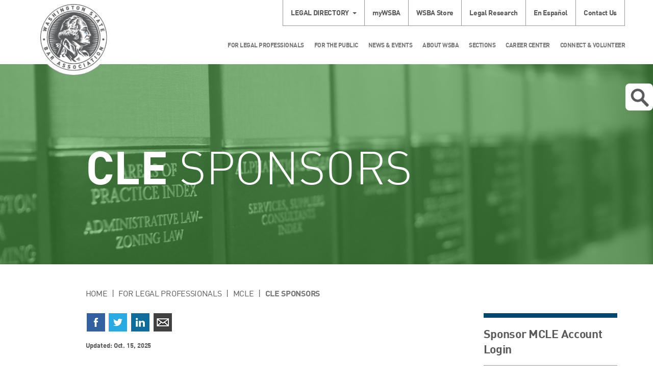

--- FILE ---
content_type: text/html; charset=utf-8
request_url: https://wsba.org/for-legal-professionals/mcle/sponsors
body_size: 33777
content:
 <!DOCTYPE html> <html lang="en" > <head> <meta charset="utf-8" /> <meta name="viewport" content="width=device-width, initial-scale=1, shrink-to-fit=no"> <link href="/ResourcePackages/Bootstrap/assets/dist/css/sitefinity.bootstrap.min.css?package=Bootstrap" rel="stylesheet" type="text/css" /><link href="/ResourcePackages/Bootstrap/assets/dist/css/wsba.css?package=Bootstrap" rel="stylesheet" type="text/css" /> <link href="/ResourcePackages/Bootstrap/assets/dist/images/favicon.ico" rel="shortcut icon"> <link href="/WebResource.axd?d=[base64]&amp;t=638875725180000000" rel="stylesheet" type="text/css" /> <title>
	CLE Sponsors
</title> <!-- Google Tag Manager --> <script type="text/javascript">
        (function () {
            function deleteCookie(cookieName) {
                document.cookie = cookieName + '=;expires=Mon Jan 01 1900 00:00:00 ; path=/';
            }

            function loadAndTrack(canTrack) {
                if (!canTrack) {
                    deleteCookie('_ga');
                    deleteCookie('_gat');
                    deleteCookie('_gid');
                    return;
                }

                (function (w, d, s, l, i) {
                    w[l] = w[l] || []; w[l].push({
                        'gtm.start':
                            new Date().getTime(), event: 'gtm.js'
                    }); var f = d.getElementsByTagName(s)[0],
                        j = d.createElement(s), dl = l != 'dataLayer' ? '&l=' + l : ''; j.async = true; j.src =
                            'https://www.googletagmanager.com/gtm.js?id=' + i + dl; f.parentNode.insertBefore(j, f);
                })(window, document, 'script', 'dataLayer', 'GTM-NFVDL67');
            }

            if (window.TrackingConsentManager) {
                TrackingConsentManager.addEventListener('ConsentChanged', loadAndTrack);
                loadAndTrack(TrackingConsentManager.canTrackCurrentUser());
            }
            else {
                loadAndTrack(true);
            }
        })();
    </script> <!-- End Google Tag Manager --> <style type="text/css" media="all">/* Dropdown Button */
.dropbtn {
    background-color: #4CAF50;
    color: white;
    padding: 16px;
    font-size: 16px;
    border: none;
}

/* The container <div> - needed to position the dropdown content */
.dropdown {
    position: relative;
    display: inline-block;
}

/* Dropdown Content (Hidden by Default) */
.dropdown-content {
    display: none;
    position: absolute;
    background-color: #f1f1f1;
    min-width: 160px;
    box-shadow: 0px 8px 16px 0px rgba(0,0,0,0.2);
    z-index: 1;
}

/* Links inside the dropdown */
.dropdown-content a {
    color: black;
    padding: 12px 16px;
    text-decoration: none;
    display: block;
}

/* Change color of dropdown links on hover */
.dropdown-content a:hover {background-color: #ddd;}

/* Show the dropdown menu on hover */
.dropdown:hover .dropdown-content {display: block;}

/* Change the background color of the dropdown button when the dropdown content is shown */
.dropdown:hover .dropbtn {background-color: #3e8e41;}</style><style type="text/css" media="all">.button {
  background-color: #18601b; /* Green */
  border: none;
  color: #ffffff;
  padding: 10px 24px;
  text-align: center;
  width: 250px;
  text-decoration: none;
  border-radius: 8px;
  box-shadow: 0 8px 16px 0 rgba(0,0,0,0.2), 0 6px 20px 0 rgba(0,0,0,0.19);
  display: inline-block;
  font-size: 20px;
}
</style><meta name="Generator" content="Sitefinity 15.3.8523.0 DX" /><link rel="canonical" href="https://www.wsba.org/for-legal-professionals/mcle/sponsors" /><script type='text/javascript'>
	                var appInsights=window.appInsights||function(a){
		                function b(a){c[a]=function(){var b=arguments;c.queue.push(function(){c[a].apply(c,b)})}}var c={config:a},d=document,e=window;setTimeout(function(){var b=d.createElement('script');b.src=a.url||'https://az416426.vo.msecnd.net/scripts/a/ai.0.js',d.getElementsByTagName('script')[0].parentNode.appendChild(b)});try{c.cookie=d.cookie}catch(a){}c.queue=[];for(var f=['Event','Exception','Metric','PageView','Trace','Dependency'];f.length;)b('track'+f.pop());if(b('setAuthenticatedUserContext'),b('clearAuthenticatedUserContext'),b('startTrackEvent'),b('stopTrackEvent'),b('startTrackPage'),b('stopTrackPage'),b('flush'),!a.disableExceptionTracking){f='onerror',b('_'+f);var g=e[f];e[f]=function(a,b,d,e,h){var i=g&&g(a,b,d,e,h);return!0!==i&&c['_'+f](a,b,d,e,h),i}}return c
	                }({
		                instrumentationKey: 'e7163183-78fc-45b0-9019-f86c3a007a56',
                        disableAjaxTracking: true,
                        maxAjaxCallsPerView: 0
	                });

	                window.appInsights=appInsights,appInsights.queue&&0===appInsights.queue.length&&appInsights.trackPageView();
            </script><meta name="description" content="Information for sponsors of continuing legal education activities for Washington licensed legal professionals. " /><meta name="keywords" content="CLE, Sponsor, MCLE" /></head> <body> <!-- Google Tag Manager (noscript) --> <noscript> <iframe src="https://www.googletagmanager.com/ns.html?id=GTM-NFVDL67"
                height="0" width="0" style="display:none;visibility:hidden"></iframe> </noscript> <!-- End Google Tag Manager (noscript) -->  <div class="sfPublicWrapper offcanvas-wrapper" id="PublicWrapper"> <div class="offcanvas"> <div class="offcanvas-content"> 
<div id="Headerplaceholder_TA6455F6B008_Col00" class="sf_colsIn container header" data-sf-element="Container" data-placeholder-label="Header Container"><div class="row" data-sf-element="Row">
    <div id="Headerplaceholder_TA6455F6B004_Col00" class="sf_colsIn col-md-12" data-sf-element="Column 1" data-placeholder-label="Column 1">


<div class="legal-directory dropdown">
    <a href="#" data-toggle="dropdown" aria-haspopup="true" aria-expanded="true" class="dropdown-toggle"><span id="legal-directory" >Legal Directory</span></a>
	<form class="dropdown-menu" target="_blank" action="https://www.mywsba.org/PersonifyEbusiness/LegalDirectory.aspx?ShowSearchResults=TRUE&amp;" aria-labelledby="legal-directory">
		<fieldset>
				<input type="hidden" name="ShowSearchResults" value="TRUE" />
				<input type="hidden" value="" />
			<input type="text" name="FirstName" placeholder="First Name" />
			<input type="text" name="LastName" placeholder="Last Name" />
		</fieldset>
		<fieldset>
			<select name="AreaOfPractice">
				<option value="">Area of Practice</option>
					<option value="Administrative-Regulator">Administrative-Regulator</option>
					<option value="Agricultural">Agricultural</option>
					<option value="Animal Law">Animal Law</option>
					<option value="Antitrust">Antitrust</option>
					<option value="Appellate">Appellate</option>
					<option value="Aviation">Aviation</option>
					<option value="Banking">Banking</option>
					<option value="Bankruptcy">Bankruptcy</option>
					<option value="Business-Commercial">Business-Commercial</option>
					<option value="Cannabis">Cannabis</option>
					<option value="Civil Litigation">Civil Litigation</option>
					<option value="Civil Rights">Civil Rights</option>
					<option value="Collections">Collections</option>
					<option value="Communications">Communications</option>
					<option value="Constitutional">Constitutional</option>
					<option value="Construction">Construction</option>
					<option value="Consumer">Consumer</option>
					<option value="Contracts">Contracts</option>
					<option value="Corporate">Corporate</option>
					<option value="Criminal">Criminal</option>
					<option value="Debtor-Creditor">Debtor-Creditor</option>
					<option value="Disability">Disability</option>
					<option value="Dispute Resolution">Dispute Resolution</option>
					<option value="Education">Education</option>
					<option value="Elder">Elder</option>
					<option value="Employment">Employment</option>
					<option value="Entertainment">Entertainment</option>
					<option value="Environmental">Environmental</option>
					<option value="Estate Planning-Probate">Estate Planning-Probate</option>
					<option value="Family">Family</option>
					<option value="Foreclosure">Foreclosure</option>
					<option value="Forfeiture">Forfeiture</option>
					<option value="General">General</option>
					<option value="Government">Government</option>
					<option value="Guardianships">Guardianships</option>
					<option value="Health">Health</option>
					<option value="Housing">Housing</option>
					<option value="Human Rights">Human Rights</option>
					<option value="Immigration-Naturaliza">Immigration-Naturaliza</option>
					<option value="Indian">Indian</option>
					<option value="Insurance">Insurance</option>
					<option value="Intellectual Property">Intellectual Property</option>
					<option value="International">International</option>
					<option value="Judicial Officer">Judicial Officer</option>
					<option value="Juvenile">Juvenile</option>
					<option value="Labor">Labor</option>
					<option value="Land Use">Land Use</option>
					<option value="Landlord-Tenant">Landlord-Tenant</option>
					<option value="Legal Ethics">Legal Ethics</option>
					<option value="Legal Research-Writing">Legal Research-Writing</option>
					<option value="Legislation">Legislation</option>
					<option value="Litigation">Litigation</option>
					<option value="Lobbying">Lobbying</option>
					<option value="Malpractice">Malpractice</option>
					<option value="Maritime">Maritime</option>
					<option value="Military">Military</option>
					<option value="Municipal">Municipal</option>
					<option value="Non-Profit-Tax Exempt">Non-Profit-Tax Exempt</option>
					<option value="Not Actively Practicing">Not Actively Practicing</option>
					<option value="Oil-Gas-Energy">Oil-Gas-Energy</option>
					<option value="Patent-Trademark-Copyr">Patent-Trademark-Copyr</option>
					<option value="Personal Injury">Personal Injury</option>
					<option value="Privacy and Data Securit">Privacy and Data Securit</option>
					<option value="Real Property">Real Property</option>
					<option value="Real Property-Land Use">Real Property-Land Use</option>
					<option value="Securities">Securities</option>
					<option value="Sports">Sports</option>
					<option value="Subrogation">Subrogation</option>
					<option value="Tax">Tax</option>
					<option value="Torts">Torts</option>
					<option value="Traffic Offenses">Traffic Offenses</option>
					<option value="Workers Compensation">Workers Compensation</option>
			</select>
		</fieldset>
		
		<fieldset>
			<input type="submit" value="Submit" />
		</fieldset>
		<a class="advanced-search" target="_blank" href="http://www.mywsba.org/PersonifyEbusiness/LegalDirectory.aspx">Advanced Search</a>
	</form>
</div>





<div class="row secondary-nav">
    

    <ul class="nav nav-pills">
    <li class="dropdown ">
        <a href="/mywsba" target="_blank">myWSBA</a>
    </li>
    <li class="dropdown ">
        <a href="/wsba-store" target="_blank">WSBA Store</a>
    </li>
    <li class="dropdown ">
        <a href="/for-legal-professionals/member-support/legal-research-tools/legal-research" target="_self">Legal Research</a>
    </li>
    <li class="dropdown ">
        <a href="/for-the-public/concerns-about-a-lawyer/preocupaciones-por-un-abogado" target="_self">En Espa&#241;ol</a>
    </li>
    <li class="dropdown ">
        <a href="/about-wsba/contact-us" target="_self">Contact Us</a>
    </li>
    </ul>
</div>








    </div>
</div>
<div class="row" data-sf-element="Row">
    <div id="Headerplaceholder_TA6455F6B001_Col00" class="sf_colsIn col-sm-2 col-xs-3 logo-container" data-sf-element="Column 1" data-placeholder-label="Column 1"> 
    <a href="/home"> 
            <img loading="lazy" class="logo" src="/images/default-source/default-album/wsba-logo.png?sfvrsn=646730f1_0" title="WSBA Logo" alt="WSBA Logo" 
                
                 /> 
 
    </a> 
 
    </div>
    <div id="Headerplaceholder_TA6455F6B001_Col01" class="sf_colsIn col-sm-10 col-xs-9" data-sf-element="Column 2" data-placeholder-label="Column 2"><div class="row" data-sf-element="Row">
    <div id="Headerplaceholder_TA6455F6B005_Col00" class="sf_colsIn col-md-12" data-sf-element="Column 1" data-placeholder-label="Column 1">


<div class="row main-nav">
    

    <nav class="navbar navbar-default yamm" role="navigation">

        <div class="container-fluid">
            <div class="navbar-header">
                <button type="button" class="navbar-toggle">
                    <span class="sr-only">Toggle Navigation</span>
                    <span class="icon-bar"></span>
                    <span class="icon-bar"></span>
                    <span class="icon-bar"></span>
                </button>
            </div>
            <div class="collapse navbar-collapse">
                <ul class="nav navbar-nav">
        <li class="dropdown yamm-fw">
            <a href="#" data-toggle="dropdown" class="dropdown-toggle">For Legal Professionals</a>
            <ul class="dropdown-menu">
                <li>
                    <div class="yamm-content container">
                        <div class="row">
                            <div class="col-lg-10 main-nav-left">
                                <div class="row">
                                            <div class="col-sm-3">
            <a href="/for-legal-professionals/member-support" target="_self">Member Support</a>
            <ul class="menu">
                        <li class="">
            <a href="/deskbooks" target="_self">Deskbooks</a>
        </li>
        <li class="">
            <a href="/for-legal-professionals/member-support/law-links" target="_self">Law Links</a>
        </li>
        <li class="">
            <a href="/for-legal-professionals/member-support/lending-library" target="_self">Lending Library</a>
        </li>
        <li class="">
            <a href="/for-legal-professionals/member-support/legal-research-tools" target="_self">Legal Research Tools</a>
        </li>
        <li class="">
            <a href="/for-legal-professionals/member-support/alps-malpractice-insurance" target="_self">Malpractice Insurance</a>
        </li>
        <li class="">
            <a href="/for-legal-professionals/member-support/wellness" target="_self">Member Wellness Program</a>
        </li>
        <li class="">
            <a href="/for-legal-professionals/member-support/surveys" target="_self">Member Perception Surveys</a>
        </li>
        <li class="">
            <a href="/for-legal-professionals/member-support/membership-study" target="_self">Membership Study</a>
        </li>
        <li class="">
            <a href="/for-legal-professionals/member-support/mentorship-opportunities" target="_self">Mentorship Opportunities</a>
        </li>
        <li class="">
            <a href="/for-legal-professionals/member-support/practice-management-assistance" target="_self">Practice Management Assistance</a>
        </li>
        <li class="">
            <a href="/for-legal-professionals/member-support/practice-management-discount-network" target="_self">Practice Management Discount Network</a>
        </li>
        <li class="">
            <a href="/for-legal-professionals/member-support/professionalism" target="_self">Professionalism</a>
        </li>
        <li class="">
            <a href="/for-legal-professionals/member-support/rules-feedback" target="_self">Proposed Court Rules Amendments</a>
        </li>
        <li class="">
            <a href="/for-legal-professionals/member-support/rural-practice-project" target="_self">Rural Practice Project</a>
        </li>
        <li class="">
            <a href="/for-legal-professionals/member-support/scam-alert" target="_self">Scam Alert</a>
        </li>
        <li class="">
            <a href="/for-legal-professionals/member-support/health-insurance-exchange" target="_self">WSBA Insurance Marketplace</a>
        </li>

            </ul>
        </div>
        <div class="col-sm-3">
            <a href="/for-legal-professionals/license-renewal" target="_self">License Renewal</a>
            <ul class="menu">
                        <li class="">
            <a href="/for-legal-professionals/license-renewal/license-fees" target="_self">License Fees</a>
        </li>
        <li class="">
            <a href="/for-legal-professionals/license-renewal/keller-deduction" target="_self">Keller Deduction</a>
        </li>
        <li class="">
            <a href="/for-legal-professionals/license-renewal/license-renewal-faqs" target="_self">License Renewal FAQs</a>
        </li>
        <li class="">
            <a href="/for-legal-professionals/license-renewal/payment-plan-and-exemptions" target="_self">Payment Plans, Exemptions &amp; Reductions</a>
        </li>
        <li class="">
            <a href="/for-legal-professionals/license-renewal/membership-records-and-services" target="_self">Membership Records and Services</a>
        </li>
        <li class="">
            <a href="/for-legal-professionals/license-renewal/status-changes" target="_self">Status Changes</a>
        </li>

            </ul>
        </div>
        <div class="col-sm-3">
            <a href="/for-legal-professionals/new-members" target="_self">New Members</a>
            <ul class="menu">
                        <li class="">
            <a href="/for-legal-professionals/new-members/ABA-Scholarship" target="_self">ABA Young Lawyer Division Scholarships</a>
        </li>
        <li class="">
            <a href="/for-legal-professionals/new-members/manage-your-student-loans" target="_self">Manage Your Student Loans</a>
        </li>
        <li class="">
            <a href="/for-legal-professionals/new-members/reduce-the-cost-of-practice" target="_self">Ways to Save at WSBA</a>
        </li>
        <li class="">
            <a href="/for-legal-professionals/new-members/washington-young-lawyers-committee" target="_self">Washington New Members Committee</a>
        </li>
        <li class="">
            <a href="/for-legal-professionals/new-members/cle-scholarships" target="_self">New Members Committee CLE Scholarships</a>
        </li>
        <li class="">
            <a href="/for-legal-professionals/new-members/wnmc-subcommittees" target="_self">New Members Committee Projects</a>
        </li>
        <li class="">
            <a href="/for-legal-professionals/new-members/public-service-and-leadership-award" target="_self">WNMC Public Service and Leadership Award</a>
        </li>
        <li class="">
            <a href="/for-legal-professionals/new-members/new-member-liaisons" target="_self">WSBA New Member Liaisons to Sections</a>
        </li>

            </ul>
        </div>
        <div class="col-sm-3">
            <a href="/for-legal-professionals/join-the-legal-profession-in-wa" target="_self">Join the Legal Profession</a>
            <ul class="menu">
                        <li class="">
            <a href="/for-legal-professionals/join-the-legal-profession-in-wa/entity-regulation-pilot-project" target="_self">Entity Regulation Pilot Project</a>
        </li>
        <li class="">
            <a href="/for-legal-professionals/join-the-legal-profession-in-wa/lawyers" target="_self">Lawyers</a>
        </li>
        <li class="">
            <a href="/for-legal-professionals/join-the-legal-profession-in-wa/foreign-educated-applicants" target="_self">International Applicants</a>
        </li>
        <li class="">
            <a href="/for-legal-professionals/join-the-legal-profession-in-wa/future-legal-professionals" target="_self">Future Legal Professionals</a>
        </li>
        <li class="">
            <a href="/for-legal-professionals/join-the-legal-profession-in-wa/limited-license-legal-technicians" target="_self">Limited License Legal Technicians</a>
        </li>
        <li class="">
            <a href="/for-legal-professionals/join-the-legal-profession-in-wa/limited-practice-officers" target="_self">Limited Practice Officers</a>
        </li>
        <li class="">
            <a href="/for-legal-professionals/join-the-legal-profession-in-wa/become-an-lpo" target="_self">LPO Licensing</a>
        </li>
        <li class="">
            <a href="/for-legal-professionals/join-the-legal-profession-in-wa/law-clerk" target="_self">Law Clerk Program (APR 6)</a>
        </li>
        <li class="">
            <a href="/for-legal-professionals/join-the-legal-profession-in-wa/prep" target="_self">Preadmission Education Program</a>
        </li>
        <li class="">
            <a href="/for-legal-professionals/join-the-legal-profession-in-wa/online-course" target="_self">PREP Online Course</a>
        </li>
        <li class="">
            <a href="/for-legal-professionals/join-the-legal-profession-in-wa/reinstatement-after-disbarment" target="_self">Reinstatement after Disbarment</a>
        </li>
        <li class="">
            <a href="/for-legal-professionals/join-the-legal-profession-in-wa/rule-9-licensed-legal-interns" target="_self">Rule 9 Licensed Legal Interns</a>
        </li>
        <li class="">
            <a href="/for-legal-professionals/join-the-legal-profession-in-wa/washington-law-component" target="_self">Washington Law Component </a>
        </li>

            </ul>
        </div>
        <div class="col-sm-3">
            <a href="/for-legal-professionals/washington-state-bar-news" target="_blank">Washington State Bar News</a>
            <ul class="menu">
                
            </ul>
        </div>
        <div class="col-sm-3">
            <a href="/for-legal-professionals/ethics" target="_self">Ethics</a>
            <ul class="menu">
                        <li class="">
            <a href="/for-legal-professionals/ethics/about-advisory-opinions" target="_self">Advisory Opinions</a>
        </li>
        <li class="">
            <a href="/for-legal-professionals/ethics/ethics-faqs" target="_self">Ethics FAQ</a>
        </li>
        <li class="">
            <a href="/for-legal-professionals/ethics/ethics-line" target="_self">Ethics Line</a>
        </li>
        <li class="">
            <a href="/for-legal-professionals/ethics/iolta" target="_self">IOLTA and Client Trust Accounts</a>
        </li>
        <li class="">
            <a href="/for-legal-professionals/ethics/malpractice-insurance" target="_self">Malpractice Insurance Disclosure</a>
        </li>

            </ul>
        </div>
        <div class="col-sm-3">
            <a href="/for-legal-professionals/mcle" target="_self">MCLE</a>
            <ul class="menu">
                        <li class="active">
            <a href="/for-legal-professionals/mcle/sponsors" target="_self">CLE Sponsors</a>
        </li>
        <li class="">
            <a href="/for-legal-professionals/mcle/earning-credit" target="_self">Earning Credit</a>
        </li>
        <li class="">
            <a href="/for-legal-professionals/mcle/mcle-for-lawyers" target="_self">MCLE for Licensed Legal Professionals</a>
        </li>
        <li class="">
            <a href="/for-legal-professionals/mcle/mcle-credit-for-mentorship" target="_self">MCLE for Mentorship &amp; Pro Bono</a>
        </li>
        <li class="">
            <a href="/for-legal-professionals/mcle/free-and-low-cost-cles" target="_self">Free and Low-Cost CLEs</a>
        </li>

            </ul>
        </div>
        <div class="col-sm-3">
            <a href="/for-legal-professionals/wsba-cle" target="_self">WSBA CLE</a>
            <ul class="menu">
                        <li class="">
            <a href="/for-legal-professionals/wsba-cle/about-wsba-cle" target="_self">About WSBA CLE</a>
        </li>
        <li class="">
            <a href="/for-legal-professionals/wsba-cle/CLE-policies" target="_self">WSBA CLE Policies</a>
        </li>
        <li class="">
            <a href="/for-legal-professionals/wsba-cle/legal-lunchbox" target="_self">Legal Lunchbox</a>
        </li>
        <li class="">
            <a href="/for-legal-professionals/wsba-cle/new-member-education" target="_self">New Member Education</a>
        </li>
        <li class="">
            <a href="/for-legal-professionals/wsba-cle/section-mini-cle-programming" target="_self">Section Mini-CLE Programming</a>
        </li>

            </ul>
        </div>
        <div class="col-sm-3">
            <a href="/for-legal-professionals/professional-discipline" target="_self">Professional Discipline</a>
            <ul class="menu">
                        <li class="">
            <a href="/for-legal-professionals/professional-discipline/db" target="_self">Disciplinary Board</a>
        </li>
        <li class="">
            <a href="/for-legal-professionals/professional-discipline/hearingofficers" target="_self">Hearing Officers</a>
        </li>
        <li class="">
            <a href="/for-legal-professionals/professional-discipline/office-of-disciplinary-counsel" target="_self">Office of Disciplinary Counsel</a>
        </li>
        <li class="">
            <a href="/for-legal-professionals/professional-discipline/resources-for-lawyers" target="_self">Resources for Lawyers</a>
        </li>
        <li class="">
            <a href="/for-legal-professionals/professional-discipline/the-supreme-court" target="_self">Washington Supreme Court</a>
        </li>
        <li class="">
            <a href="/for-legal-professionals/professional-discipline/preocupaciones-acerca-de-un-abogado" target="_self">Preocupaciones Acerca de un Abogado</a>
        </li>

            </ul>
        </div>

                                </div>
                            </div>
                            <div class="main-nav-right">
                                <div class="row">
                                    <div class="social-icons-round sf-social-share">
                                        <p>Follow Us</p>
                                        <a href="https://www.facebook.com/wastatebar.main" aria-label="Facebook"><span class="sf-icon-facebook-r"></span></a>
                                        <a href="https://www.linkedin.com/company/washington-state-bar-association" aria-label="LinkedIn"><span class="sf-icon-linkedin-r"></span></a>
                                        <a href="https://twitter.com/wastatebar" aria-label="Twitter"><span class="sf-icon-twitter-r"></span></a>
                                        <a href="https://www.youtube.com/user/WashingtonStateBar" aria-label="YouTube"><span class="sf-icon-youtube-r"></span></a>
                                        <a href="https://nwsidebar.wsba.org/feed/" aria-label="RSS"><span class="sf-icon-rss-r"></span></a>
                                    </div>
                                </div>
                            </div>
                        </div>
                    </div>
                </li>
            </ul>
        </li>
        <li class="dropdown yamm-fw">
            <a href="#" data-toggle="dropdown" class="dropdown-toggle">For the Public</a>
            <ul class="dropdown-menu">
                <li>
                    <div class="yamm-content container">
                        <div class="row">
                            <div class="col-lg-10 main-nav-left">
                                <div class="row">
                                            <div class="col-sm-3">
            <a href="/for-the-public/public-home" target="_self">Public Home</a>
            <ul class="menu">
                        <li class="">
            <a href="/for-the-public/public-home/scam-alert" target="_self">Scam Alert</a>
        </li>
        <li class="">
            <a href="/for-the-public/public-home/volunteer-opportunities-for-the-public" target="_self">Volunteer Opportunities</a>
        </li>
        <li class="">
            <a href="/for-the-public/public-home/washington-courts" target="_self">Washington Courts</a>
        </li>

            </ul>
        </div>
        <div class="col-sm-3">
            <a href="/for-the-public/find-legal-help" target="_self">Find Legal Help</a>
            <ul class="menu">
                        <li class="">
            <a href="/for-the-public/find-legal-help/how-to-find-lost-will" target="_self">Find a Lost Will</a>
        </li>
        <li class="">
            <a href="/for-the-public/find-legal-help/limited-license-legal-professionals-program" target="_self">Limited License Legal Technicians Program</a>
        </li>
        <li class="">
            <a href="/for-the-public/find-legal-help/limited-practice-officer" target="_self">Limited Practice Officer Program</a>
        </li>

            </ul>
        </div>
        <div class="col-sm-3">
            <a href="/for-the-public/concerns-about-a-lawyer" target="_self">Concerns About a Lawyer</a>
            <ul class="menu">
                        <li class="">
            <a href="/for-the-public/concerns-about-a-lawyer/client-protection-fund-board" target="_self">Client Protection Fund</a>
        </li>
        <li class="">
            <a href="/for-the-public/concerns-about-a-lawyer/Preocupaciones-acerca-de-un-abogado" target="_self">Preocupaciones Acerca de un Abogado</a>
        </li>
        <li class="">
            <a href="/for-the-public/concerns-about-a-lawyer/preocupaciones-por-un-abogado" target="_self">En Espa&#241;ol</a>
        </li>

            </ul>
        </div>
        <div class="col-sm-3">
            <a href="/for-the-public/join" target="_self">Join the Legal Profession</a>
            <ul class="menu">
                        <li class="">
            <a href="/for-the-public/join/washington-law-schools" target="_self">Washington Law Schools</a>
        </li>
        <li class="">
            <a href="/for-the-public/join/entity-regulation-pilot-project" target="_self">Entity Regulation Pilot Project</a>
        </li>

            </ul>
        </div>
        <div class="col-sm-3">
            <a href="/for-the-public/public-education" target="_self">Public Education</a>
            <ul class="menu">
                
            </ul>
        </div>

                                </div>
                            </div>
                            <div class="main-nav-right">
                                <div class="row">
                                    <div class="social-icons-round sf-social-share">
                                        <p>Follow Us</p>
                                        <a href="https://www.facebook.com/wastatebar.main" aria-label="Facebook"><span class="sf-icon-facebook-r"></span></a>
                                        <a href="https://www.linkedin.com/company/washington-state-bar-association" aria-label="LinkedIn"><span class="sf-icon-linkedin-r"></span></a>
                                        <a href="https://twitter.com/wastatebar" aria-label="Twitter"><span class="sf-icon-twitter-r"></span></a>
                                        <a href="https://www.youtube.com/user/WashingtonStateBar" aria-label="YouTube"><span class="sf-icon-youtube-r"></span></a>
                                        <a href="https://nwsidebar.wsba.org/feed/" aria-label="RSS"><span class="sf-icon-rss-r"></span></a>
                                    </div>
                                </div>
                            </div>
                        </div>
                    </div>
                </li>
            </ul>
        </li>
        <li class="dropdown yamm-fw">
            <a href="#" data-toggle="dropdown" class="dropdown-toggle">News &amp; Events</a>
            <ul class="dropdown-menu">
                <li>
                    <div class="yamm-content container">
                        <div class="row">
                            <div class="col-lg-10 main-nav-left">
                                <div class="row">
                                            <div class="col-sm-3">
            <a href="/news-events/events-calendar" target="_self">Events Calendar</a>
            <ul class="menu">
                
            </ul>
        </div>
        <div class="col-sm-3">
            <a href="/news-events/latest-news" target="_self">Latest News</a>
            <ul class="menu">
                
            </ul>
        </div>
        <div class="col-sm-3">
            <a href="/news-events/media-center" target="_self">Media Center</a>
            <ul class="menu">
                        <li class="">
            <a href="/news-events/media-center/media-releases" target="_self">Media Releases</a>
        </li>

            </ul>
        </div>
        <div class="col-sm-3">
            <a href="/news-events/nwsidebar" target="_blank">NWSidebar</a>
            <ul class="menu">
                
            </ul>
        </div>
        <div class="col-sm-3">
            <a href="/news-events/Bar-News" target="_self">Washington State Bar News</a>
            <ul class="menu">
                        <li class="">
            <a href="/news-events/Bar-News/advertising" target="_self">Bar News Advertising</a>
        </li>

            </ul>
        </div>
        <div class="col-sm-3">
            <a href="/news-events/apex-awards" target="_self">APEX Awards</a>
            <ul class="menu">
                        <li class="">
            <a href="/news-events/apex-awards/2024-apex-awards" target="_self">2024 APEX Awards</a>
        </li>
        <li class="">
            <a href="/news-events/apex-awards/2023-apex-awards" target="_self">2023 APEX Awards</a>
        </li>
        <li class="">
            <a href="/news-events/apex-awards/2022-apex-awards" target="_self">2022 APEX Awards</a>
        </li>
        <li class="">
            <a href="/news-events/apex-awards/2021-apex-awards" target="_self">2021 APEX Awards</a>
        </li>
        <li class="">
            <a href="/news-events/apex-awards/2025-apex-awards" target="_self">2025 APEX Awards</a>
        </li>

            </ul>
        </div>

                                </div>
                            </div>
                            <div class="main-nav-right">
                                <div class="row">
                                    <div class="social-icons-round sf-social-share">
                                        <p>Follow Us</p>
                                        <a href="https://www.facebook.com/wastatebar.main" aria-label="Facebook"><span class="sf-icon-facebook-r"></span></a>
                                        <a href="https://www.linkedin.com/company/washington-state-bar-association" aria-label="LinkedIn"><span class="sf-icon-linkedin-r"></span></a>
                                        <a href="https://twitter.com/wastatebar" aria-label="Twitter"><span class="sf-icon-twitter-r"></span></a>
                                        <a href="https://www.youtube.com/user/WashingtonStateBar" aria-label="YouTube"><span class="sf-icon-youtube-r"></span></a>
                                        <a href="https://nwsidebar.wsba.org/feed/" aria-label="RSS"><span class="sf-icon-rss-r"></span></a>
                                    </div>
                                </div>
                            </div>
                        </div>
                    </div>
                </li>
            </ul>
        </li>
        <li class="dropdown yamm-fw">
            <a href="#" data-toggle="dropdown" class="dropdown-toggle">About WSBA</a>
            <ul class="dropdown-menu">
                <li>
                    <div class="yamm-content container">
                        <div class="row">
                            <div class="col-lg-10 main-nav-left">
                                <div class="row">
                                            <div class="col-sm-3">
            <a href="/about-wsba/contact-us" target="_self">Contact Us</a>
            <ul class="menu">
                        <li class="">
            <a href="/about-wsba/contact-us/public-records" target="_self">Public Records Request</a>
        </li>
        <li class="">
            <a href="/about-wsba/contact-us/accommodations" target="_self">Accommodations</a>
        </li>
        <li class="">
            <a href="/about-wsba/contact-us/privacy-policy" target="_self">Privacy Policy</a>
        </li>
        <li class="">
            <a href="/about-wsba/contact-us/accessibility" target="_self">Accessibility</a>
        </li>

            </ul>
        </div>
        <div class="col-sm-3">
            <a href="/about-wsba/who-we-are" target="_self">Who We Are</a>
            <ul class="menu">
                        <li class="">
            <a href="/about-wsba/who-we-are/board-of-governors" target="_self">Board of Governors</a>
        </li>
        <li class="">
            <a href="/about-wsba/who-we-are/executive-director" target="_self">Executive Director</a>
        </li>
        <li class="">
            <a href="/about-wsba/who-we-are/history-of-the-wsba" target="_self">History of the WSBA</a>
        </li>
        <li class="">
            <a href="/about-wsba/who-we-are/mission" target="_self">Mission &amp; Goals</a>
        </li>
        <li class="">
            <a href="/about-wsba/who-we-are/WSBA-bylaws" target="_self">WSBA Bylaws</a>
        </li>

            </ul>
        </div>
        <div class="col-sm-3">
            <a href="/about-wsba/washington-courts" target="_self">Washington Courts</a>
            <ul class="menu">
                
            </ul>
        </div>
        <div class="col-sm-3">
            <a href="/about-wsba/finance" target="_self">Finance</a>
            <ul class="menu">
                        <li class="">
            <a href="/about-wsba/finance/budget-audit-committee" target="_self">Budget &amp; Audit Committee</a>
        </li>
        <li class="">
            <a href="/about-wsba/finance/accounting-forms-upload" target="_self">Accounting Forms Upload</a>
        </li>

            </ul>
        </div>
        <div class="col-sm-3">
            <a href="/about-wsba/legislative-affairs" target="_self">Legislative Affairs</a>
            <ul class="menu">
                        <li class="">
            <a href="/about-wsba/legislative-affairs/bill-referrals" target="_self">Bill Referrals</a>
        </li>
        <li class="">
            <a href="/about-wsba/legislative-affairs/legislative-engagement-process" target="_self">Legislative Engagement Process</a>
        </li>
        <li class="">
            <a href="/about-wsba/legislative-affairs/links" target="_self">Legislative and Government Links</a>
        </li>
        <li class="">
            <a href="/about-wsba/legislative-affairs/legislative-resources" target="_self">Legislative Resources </a>
        </li>
        <li class="">
            <a href="/about-wsba/legislative-affairs/lawyer-legislators" target="_self">Lawyer Legislators</a>
        </li>

            </ul>
        </div>
        <div class="col-sm-3">
            <a href="/about-wsba/equity-and-justice" target="_self">Equity &amp; Justice</a>
            <ul class="menu">
                        <li class="">
            <a href="/about-wsba/equity-and-justice/diversity-committee" target="_self">Diversity Equity &amp; Inclusion Council</a>
        </li>
        <li class="">
            <a href="/about-wsba/equity-and-justice/equity-and-justice-plan" target="_self">Equity and Justice Plan</a>
        </li>
        <li class="">
            <a href="/about-wsba/equity-and-justice/membership-study" target="_self">Membership Study</a>
        </li>
        <li class="">
            <a href="/about-wsba/equity-and-justice/minority-and-specialty-bar-associations" target="_self">Affinity&#160; Bar Associations</a>
        </li>

            </ul>
        </div>
        <div class="col-sm-3">
            <a href="/about-wsba/regulatory-innovation" target="_self">Regulatory Innovation</a>
            <ul class="menu">
                        <li class="">
            <a href="/about-wsba/regulatory-innovation/entity-regulation" target="_self">Entity Regulation</a>
        </li>
        <li class="">
            <a href="/about-wsba/regulatory-innovation/new-licensing-pathways" target="_self">New Licensing Pathways</a>
        </li>
        <li class="">
            <a href="/about-wsba/regulatory-innovation/limited-license-legal-technicians" target="_self">Limited License Legal Technicians</a>
        </li>

            </ul>
        </div>
        <div class="col-sm-3">
            <a href="/about-wsba/ambassadors" target="_self">Rule of Law Ambassador Program</a>
            <ul class="menu">
                        <li class="">
            <a href="/about-wsba/ambassadors/ambassador-events" target="_self">Ambassador Events</a>
        </li>
        <li class="">
            <a href="/about-wsba/ambassadors/ambassador-toolkit" target="_self">Ambassador Tool Kit</a>
        </li>
        <li class="">
            <a href="/about-wsba/ambassadors/law-day" target="_self">Law Day 2025</a>
        </li>
        <li class="">
            <a href="/about-wsba/ambassadors/speak-up" target="_self">Speak Up</a>
        </li>

            </ul>
        </div>
        <div class="col-sm-3">
            <a href="/about-wsba/washington-state-bar-foundation" target="_self">Washington State Bar Foundation</a>
            <ul class="menu">
                        <li class="">
            <a href="/about-wsba/washington-state-bar-foundation/board" target="_self">Meet the Foundation Board</a>
        </li>

            </ul>
        </div>
        <div class="col-sm-3">
            <a href="/about-wsba/broadcast-email-policy" target="_self">Broadcast Email Policy</a>
            <ul class="menu">
                
            </ul>
        </div>

                                </div>
                            </div>
                            <div class="main-nav-right">
                                <div class="row">
                                    <div class="social-icons-round sf-social-share">
                                        <p>Follow Us</p>
                                        <a href="https://www.facebook.com/wastatebar.main" aria-label="Facebook"><span class="sf-icon-facebook-r"></span></a>
                                        <a href="https://www.linkedin.com/company/washington-state-bar-association" aria-label="LinkedIn"><span class="sf-icon-linkedin-r"></span></a>
                                        <a href="https://twitter.com/wastatebar" aria-label="Twitter"><span class="sf-icon-twitter-r"></span></a>
                                        <a href="https://www.youtube.com/user/WashingtonStateBar" aria-label="YouTube"><span class="sf-icon-youtube-r"></span></a>
                                        <a href="https://nwsidebar.wsba.org/feed/" aria-label="RSS"><span class="sf-icon-rss-r"></span></a>
                                    </div>
                                </div>
                            </div>
                        </div>
                    </div>
                </li>
            </ul>
        </li>
        <li class="dropdown yamm-fw">
            <a href="#" data-toggle="dropdown" class="dropdown-toggle">Sections</a>
            <ul class="dropdown-menu">
                <li>
                    <div class="yamm-content container">
                        <div class="row">
                            <div class="col-lg-10 main-nav-left">
                                <div class="row">
                                            <div class="col-sm-3">
            <a href="/legal-community/sections/about-sections" target="_self">About Sections</a>
            <ul class="menu">
                        <li class="">
            <a href="/legal-community/sections/about-sections/section-chairs" target="_self">Section Chairs</a>
        </li>
        <li class="">
            <a href="/legal-community/sections/about-sections/sections-policy-workgroup" target="_self">Sections Policy Workgroup</a>
        </li>
        <li class="">
            <a href="/legal-community/sections/about-sections/volunteer-toolbox" target="_self">Volunteer Toolbox</a>
        </li>
        <li class="">
            <a href="/legal-community/sections/about-sections/new-member-liaisons-to-sections" target="_self">New Member Liaisons to Sections</a>
        </li>
        <li class="">
            <a href="/legal-community/sections/about-sections/marketing" target="_self">Section Marketing</a>
        </li>

            </ul>
        </div>
        <div class="col-sm-3">
            <a href="/sections/join-a-section" target="_blank">Join a Section</a>
            <ul class="menu">
                        <li class="">
            <a href="/sections/join-a-section/administrative-law" target="_self">Administrative Law</a>
        </li>
        <li class="">
            <a href="/sections/join-a-section/animal-law-section" target="_self">Animal Law</a>
        </li>
        <li class="">
            <a href="/sections/join-a-section/animal-law-section-section" target="_self">Antitrust, Consumer Protection, and Unfair Business Practices</a>
        </li>
        <li class="">
            <a href="/sections/join-a-section/business-law-section" target="_self">Business Law</a>
        </li>
        <li class="">
            <a href="/sections/join-a-section/civil-rights-law-section" target="_self">Civil Rights Law</a>
        </li>
        <li class="">
            <a href="/sections/join-a-section/construction-law-section" target="_self">Construction Law</a>
        </li>
        <li class="">
            <a href="/sections/join-a-section/corporate-counsel-section" target="_self">Corporate Counsel</a>
        </li>
        <li class="">
            <a href="/sections/join-a-section/creditor-debtor-rights-section" target="_self">Creditor Debtor Rights</a>
        </li>
        <li class="">
            <a href="/sections/join-a-section/criminal-law-section" target="_self">Criminal Law</a>
        </li>
        <li class="">
            <a href="/sections/join-a-section/dispute-resolution-section" target="_self">Dispute Resolution</a>
        </li>
        <li class="">
            <a href="/sections/join-a-section/elder-law-section" target="_self">Elder Law</a>
        </li>
        <li class="">
            <a href="/sections/join-a-section/environmental-land-and-use-law-section" target="_self">Environmental and Land Use Law</a>
        </li>
        <li class="">
            <a href="/sections/join-a-section/family-law-section" target="_self">Family Law</a>
        </li>
        <li class="">
            <a href="/sections/join-a-section/health-law-section" target="_self">Health Law</a>
        </li>
        <li class="">
            <a href="/sections/join-a-section/indian-law-section" target="_self">Indian Law</a>
        </li>
        <li class="">
            <a href="/sections/join-a-section/intellectual-property-law-section" target="_self">Intellectual Property Law</a>
        </li>
        <li class="">
            <a href="/sections/join-a-section/international-practice-law-section" target="_self">International Practice Law</a>
        </li>
        <li class="">
            <a href="/sections/join-a-section/juvenile-law-section" target="_self">Juvenile Law</a>
        </li>
        <li class="">
            <a href="/sections/join-a-section/labor-and-employment-law-section" target="_self">Labor and Employment Law</a>
        </li>
        <li class="">
            <a href="/sections/join-a-section/LAMP-section" target="_self">Legal Assistance to Military Personnel Law</a>
        </li>
        <li class="">
            <a href="/sections/join-a-section/lgbt-law-section" target="_self">LGBTQ+ Law</a>
        </li>
        <li class="">
            <a href="/sections/join-a-section/lcp-section" target="_self">Liquor, Cannabis &amp; Psychedelics Law</a>
        </li>
        <li class="">
            <a href="/sections/join-a-section/litigation-section" target="_self">Litigation</a>
        </li>
        <li class="">
            <a href="/sections/join-a-section/low-bono-section" target="_self">Low Bono</a>
        </li>
        <li class="">
            <a href="/sections/join-a-section/real-property-probate-and-trust-section" target="_self">Real Property Probate and Trust</a>
        </li>
        <li class="">
            <a href="/sections/join-a-section/senior-lawyers-section" target="_self">Senior Lawyers</a>
        </li>
        <li class="">
            <a href="/sections/join-a-section/solo-and-small-practice-section" target="_self">Solo &amp; Small Practice</a>
        </li>
        <li class="">
            <a href="/sections/join-a-section/taxation-section" target="_self">Taxation</a>
        </li>
        <li class="">
            <a href="/sections/join-a-section/world-peace-through-law-section" target="_self">World Peace Through Law</a>
        </li>

            </ul>
        </div>
        <div class="col-sm-3">
            <a href="/sections/calendar" target="_self">Sections Calendar</a>
            <ul class="menu">
                
            </ul>
        </div>

                                </div>
                            </div>
                            <div class="main-nav-right">
                                <div class="row">
                                    <div class="social-icons-round sf-social-share">
                                        <p>Follow Us</p>
                                        <a href="https://www.facebook.com/wastatebar.main" aria-label="Facebook"><span class="sf-icon-facebook-r"></span></a>
                                        <a href="https://www.linkedin.com/company/washington-state-bar-association" aria-label="LinkedIn"><span class="sf-icon-linkedin-r"></span></a>
                                        <a href="https://twitter.com/wastatebar" aria-label="Twitter"><span class="sf-icon-twitter-r"></span></a>
                                        <a href="https://www.youtube.com/user/WashingtonStateBar" aria-label="YouTube"><span class="sf-icon-youtube-r"></span></a>
                                        <a href="https://nwsidebar.wsba.org/feed/" aria-label="RSS"><span class="sf-icon-rss-r"></span></a>
                                    </div>
                                </div>
                            </div>
                        </div>
                    </div>
                </li>
            </ul>
        </li>
        <li class="dropdown yamm-fw">
            <a href="#" data-toggle="dropdown" class="dropdown-toggle">Career Center</a>
            <ul class="dropdown-menu">
                <li>
                    <div class="yamm-content container">
                        <div class="row">
                            <div class="col-lg-10 main-nav-left">
                                <div class="row">
                                            <div class="col-sm-3">
            <a href="/career-center/find-a-job" target="_self">Find a Job</a>
            <ul class="menu">
                
            </ul>
        </div>
        <div class="col-sm-3">
            <a href="/career-center/job-seeking-assistance" target="_self">Job Seeking Assistance</a>
            <ul class="menu">
                
            </ul>
        </div>
        <div class="col-sm-3">
            <a href="/career-center/post-a-job" target="_self">Post a Job</a>
            <ul class="menu">
                
            </ul>
        </div>
        <div class="col-sm-3">
            <a href="/career-center/work-at-the-wsba" target="_self">Work at the WSBA</a>
            <ul class="menu">
                
            </ul>
        </div>

                                </div>
                            </div>
                            <div class="main-nav-right">
                                <div class="row">
                                    <div class="social-icons-round sf-social-share">
                                        <p>Follow Us</p>
                                        <a href="https://www.facebook.com/wastatebar.main" aria-label="Facebook"><span class="sf-icon-facebook-r"></span></a>
                                        <a href="https://www.linkedin.com/company/washington-state-bar-association" aria-label="LinkedIn"><span class="sf-icon-linkedin-r"></span></a>
                                        <a href="https://twitter.com/wastatebar" aria-label="Twitter"><span class="sf-icon-twitter-r"></span></a>
                                        <a href="https://www.youtube.com/user/WashingtonStateBar" aria-label="YouTube"><span class="sf-icon-youtube-r"></span></a>
                                        <a href="https://nwsidebar.wsba.org/feed/" aria-label="RSS"><span class="sf-icon-rss-r"></span></a>
                                    </div>
                                </div>
                            </div>
                        </div>
                    </div>
                </li>
            </ul>
        </li>
        <li class="dropdown yamm-fw">
            <a href="#" data-toggle="dropdown" class="dropdown-toggle">Connect &amp; Volunteer</a>
            <ul class="dropdown-menu">
                <li>
                    <div class="yamm-content container">
                        <div class="row">
                            <div class="col-lg-10 main-nav-left">
                                <div class="row">
                                            <div class="col-sm-3">
            <a href="/connect-serve/committees-boards-other-groups" target="_self">Committees, Boards &amp; Other Groups</a>
            <ul class="menu">
                        <li class="">
            <a href="/connect-serve/committees-boards-other-groups/join-a-wsba-committee-board-or-other-group" target="_self">Join a WSBA Committee, Board, or Other Group</a>
        </li>
        <li class="">
            <a href="/connect-serve/committees-boards-other-groups/calendar" target="_self">Committees Calendar</a>
        </li>
        <li class="">
            <a href="/connect-serve/committees-boards-other-groups/atj-board" target="_self">Access to Justice Board</a>
        </li>
        <li class="">
            <a href="/connect-serve/committees-boards-other-groups/adjunct-disciplinary-counsel-panel" target="_self">Adjunct Disciplinary Counsel Panel</a>
        </li>
        <li class="">
            <a href="/connect-serve/committees-boards-other-groups/amicus-curiae-brief-committee" target="_self">Amicus Curiae Brief Committee</a>
        </li>
        <li class="">
            <a href="/connect-serve/committees-boards-other-groups/board-of-bar-examiners" target="_self">Board of Bar Examiners</a>
        </li>
        <li class="">
            <a href="/connect-serve/committees-boards-other-groups/board-of-governors-committees" target="_self">Board of Governors Committees</a>
        </li>
        <li class="">
            <a href="/connect-serve/committees-boards-other-groups/character-and-fitness-board" target="_self">Character and Fitness Board </a>
        </li>
        <li class="">
            <a href="/connect-serve/committees-boards-other-groups/client-protection-board" target="_self">Client Protection Board</a>
        </li>
        <li class="">
            <a href="/connect-serve/committees-boards-other-groups/professional-ethics" target="_self">Committee on Professional Ethics</a>
        </li>
        <li class="">
            <a href="/connect-serve/committees-boards-other-groups/continuing-legal-education-committee" target="_self">Continuing Legal Education Committee</a>
        </li>
        <li class="">
            <a href="/connect-serve/committees-boards-other-groups/public-defense" target="_self">Council on Public Defense</a>
        </li>
        <li class="">
            <a href="/connect-serve/committees-boards-other-groups/court-rules" target="_self">Court Rules and Procedures Committee</a>
        </li>
        <li class="">
            <a href="/connect-serve/committees-boards-other-groups/disciplinary-rt" target="_self">Disciplinary Advisory Round Table</a>
        </li>
        <li class="">
            <a href="/connect-serve/committees-boards-other-groups/discboard" target="_self">Disciplinary Board</a>
        </li>
        <li class="">
            <a href="/connect-serve/committees-boards-other-groups/diversitycomm" target="_self">Diversity, Equity &amp; Inclusion Council</a>
        </li>
        <li class="">
            <a href="/connect-serve/committees-boards-other-groups/editorial-advisory-committee" target="_self">Editorial Advisory Committee</a>
        </li>
        <li class="">
            <a href="/connect-serve/committees-boards-other-groups/equity-disparity-wg" target="_self">Equity &amp; Disparity Work Group</a>
        </li>
        <li class="">
            <a href="/connect-serve/committees-boards-other-groups/hearing-officer-panel" target="_self">Hearing Officers</a>
        </li>
        <li class="">
            <a href="/connect-serve/committees-boards-other-groups/judicial-recommendation" target="_self">Judicial Recommendation Committee</a>
        </li>
        <li class="">
            <a href="/connect-serve/committees-boards-other-groups/law-clerk-board" target="_self">Law Clerk Board</a>
        </li>
        <li class="">
            <a href="/connect-serve/committees-boards-other-groups/technology-task-force" target="_self">Legal Technology Task Force</a>
        </li>
        <li class="">
            <a href="/connect-serve/committees-boards-other-groups/legislative-committee" target="_self">Legislative Committees</a>
        </li>
        <li class="">
            <a href="/connect-serve/committees-boards-other-groups/limited-license-legal-technician-board" target="_self">Limited License Legal Technician Board</a>
        </li>
        <li class="">
            <a href="/connect-serve/committees-boards-other-groups/lp-board" target="_self">Limited Practice Board</a>
        </li>
        <li class="">
            <a href="/connect-serve/committees-boards-other-groups/mcle-board" target="_self">MCLE Board </a>
        </li>
        <li class="">
            <a href="/connect-serve/committees-boards-other-groups/member-status-workgroup" target="_self">Member Status Work Group</a>
        </li>
        <li class="">
            <a href="/connect-serve/committees-boards-other-groups/oath-task-force" target="_self">Oath Review &amp; Drafting Task Force</a>
        </li>
        <li class="">
            <a href="/connect-serve/committees-boards-other-groups/pathways-to-licensure-steering-committee" target="_self">Pathways to Licensure Steering Committee</a>
        </li>
        <li class="">
            <a href="/connect-serve/committees-boards-other-groups/practice-of-law-board" target="_self">Practice of Law Board</a>
        </li>
        <li class="">
            <a href="/connect-serve/committees-boards-other-groups/pro-bono-and-public-service-committee" target="_self">Pro Bono and Public Service Committee</a>
        </li>
        <li class="">
            <a href="/connect-serve/committees-boards-other-groups/small-town-rural-council" target="_self">Small Town &amp; Rural Council</a>
        </li>
        <li class="">
            <a href="/connect-serve/committees-boards-other-groups-home/WYLC" target="_self">Washington New Members Committee</a>
        </li>
        <li class="">
            <a href="/connect-serve/committees-boards-other-groups/well-being" target="_self">Well-Being Task Force</a>
        </li>

            </ul>
        </div>
        <div class="col-sm-3">
            <a href="/connect-serve/volunteer-with-wsba" target="_self">Volunteer with WSBA</a>
            <ul class="menu">
                        <li class="">
            <a href="/connect-serve/volunteer-with-wsba/Toolbox" target="_self">Volunteer Toolbox</a>
        </li>
        <li class="">
            <a href="/connect-serve/volunteer-with-wsba/professional-development" target="_self">Volunteer Professional Development</a>
        </li>
        <li class="">
            <a href="/connect-serve/volunteer-with-wsba/volunteer-as-a-wsba-representative" target="_self">Volunteer as a WSBA Representative</a>
        </li>
        <li class="">
            <a href="/connect-serve/volunteer-with-wsba/volunteer-opportunities-for-the-public" target="_self">Volunteer Opportunities for the Public</a>
        </li>
        <li class="">
            <a href="/connect-serve/volunteer-with-wsba/act-as-custodian" target="_self">Act as Custodian</a>
        </li>
        <li class="">
            <a href="/connect-serve/volunteer-with-wsba/covid-19-vaccination-information-for-volunteers" target="_self">COVID-19 Policy for Volunteers</a>
        </li>
        <li class="">
            <a href="/connect-serve/volunteer-with-wsba/apply-to-volunteer" target="_self">Volunteer Application</a>
        </li>

            </ul>
        </div>
        <div class="col-sm-3">
            <a href="/connect-serve/pro-bono-public-service" target="_self">Pro Bono &amp; Public Service</a>
            <ul class="menu">
                        <li class="">
            <a href="/connect-serve/pro-bono-public-service/psp" target="_self">Pro Bono Opportunities</a>
        </li>
        <li class="">
            <a href="/connect-serve/pro-bono-public-service/qlsp-directory" target="_self">QLSP Directory</a>
        </li>
        <li class="">
            <a href="/connect-serve/pro-bono-public-service/volunteer-with-a-qlsp" target="_self">Volunteer with a QLSP</a>
        </li>
        <li class="">
            <a href="/connect-serve/pro-bono-public-service/qlsp" target="_self">Become a QLSP</a>
        </li>
        <li class="">
            <a href="/connect-serve/pro-bono-public-service/serve-veterans" target="_self">Serve Veterans</a>
        </li>
        <li class="">
            <a href="/connect-serve/pro-bono-public-service/mmp" target="_self">Moderate Means Program</a>
        </li>
        <li class="">
            <a href="/connect-serve/pro-bono-public-service/powerful-communities" target="_self">Powerful Communities</a>
        </li>

            </ul>
        </div>
        <div class="col-sm-3">
            <a href="/connect-serve/mentorship" target="_self">Mentorship Opportunities</a>
            <ul class="menu">
                        <li class="">
            <a href="/connect-serve/mentorship/be-a-mentor" target="_self">Be a Mentor </a>
        </li>
        <li class="">
            <a href="/connect-serve/mentorship/enhance-your-mentorship-program" target="_self">Enhance your Mentorship Program</a>
        </li>
        <li class="">
            <a href="/connect-serve/mentorship/mentorlink-mixers" target="_self">MentorLink Mixers</a>
        </li>
        <li class="">
            <a href="/connect-serve/mentorship/find-your-mentor" target="_self">Find your Mentor</a>
        </li>

            </ul>
        </div>
        <div class="col-sm-3">
            <a href="/connect-serve/other-bars" target="_self">Partner Bars</a>
            <ul class="menu">
                        <li class="">
            <a href="/connect-serve/other-bars/county-bar-associations" target="_self">County Bar Associations</a>
        </li>
        <li class="">
            <a href="/connect-serve/other-bars/affinity-bar-associations" target="_self">Affinity Bar Associations</a>
        </li>
        <li class="">
            <a href="/connect-serve/other-bars/specialty-bars" target="_self">Specialty Bar Associations</a>
        </li>
        <li class="">
            <a href="/connect-serve/other-bars/affinity-bar-judicial-recommendations" target="_self">Affinity Bar Association Judicial Recommendations</a>
        </li>

            </ul>
        </div>
        <div class="col-sm-3">
            <a href="/connect-serve/join-a-section" target="_self">Join a Section</a>
            <ul class="menu">
                
            </ul>
        </div>
        <div class="col-sm-3">
            <a href="/connect-serve/donate-to-the-bar-foundation" target="_self">The Washington State Bar Foundation</a>
            <ul class="menu">
                
            </ul>
        </div>

                                </div>
                            </div>
                            <div class="main-nav-right">
                                <div class="row">
                                    <div class="social-icons-round sf-social-share">
                                        <p>Follow Us</p>
                                        <a href="https://www.facebook.com/wastatebar.main" aria-label="Facebook"><span class="sf-icon-facebook-r"></span></a>
                                        <a href="https://www.linkedin.com/company/washington-state-bar-association" aria-label="LinkedIn"><span class="sf-icon-linkedin-r"></span></a>
                                        <a href="https://twitter.com/wastatebar" aria-label="Twitter"><span class="sf-icon-twitter-r"></span></a>
                                        <a href="https://www.youtube.com/user/WashingtonStateBar" aria-label="YouTube"><span class="sf-icon-youtube-r"></span></a>
                                        <a href="https://nwsidebar.wsba.org/feed/" aria-label="RSS"><span class="sf-icon-rss-r"></span></a>
                                    </div>
                                </div>
                            </div>
                        </div>
                    </div>
                </li>
            </ul>
        </li>
                </ul>
            </div><!-- /.navbar-collapse -->
        </div><!-- /.container-fluid -->
    </nav>
</div>









    </div>
</div>

    </div>
</div>

</div>


 
<div id="Heroplaceholder_TA6455F6B009_Col00" class="sf_colsIn hero" data-sf-element="Container" data-placeholder-label="Hero Container">
<div>

<div class="closed-search-box-container">
    <div class="q-search-box search-widget-container closed-search-box">
        <div class="container">
            <div class="col-sm-8 col-sm-offset-2">
                <div class="row">
                    <div class="col-sm-10 col-xs-10">
                        <div class="row" role="search">
                            <input type="search" title="Search input" placeholder="Search" id="c00fdfcc-c33f-49f1-b699-233f47ba0d89" class="search-box" value="" aria-autocomplete="both" aria-describedby='SearchInfo-1' />
                        </div>
                    </div>
                    <div class="col-sm-2 col-xs-2">
                        <button type="button" id="f602ef12-e58e-401d-9e2b-4f4329c8b733" >
                            <div class="sf-icon-search"></div>
                            Search
                        </button>
                        <span id='SearchInfo-1' aria-hidden="true" hidden>When autocomplete results are available use up and down arrows to review and enter to select.</span>
                    </div>
                </div>
                <input type="hidden" data-sf-role="resultsUrl" value="/search" />
                <input type="hidden" data-sf-role="indexCatalogue" value="site-search" />
                <input type="hidden" data-sf-role="disableSuggestions" value='false' />
                <input type="hidden" data-sf-role="minSuggestionLength" value="1" />
                <input type="hidden" data-sf-role="suggestionFields" value="Title,Content" />
                <input type="hidden" data-sf-role="language" value="en" />
                <input type="hidden" data-sf-role="siteId" value="17dde9e6-39fd-45f0-a47d-2f377c08109b" />
                <input type="hidden" data-sf-role="suggestionsRoute" value="/restapi/search/suggestions" />
                <input type="hidden" data-sf-role="searchTextBoxId" value='#c00fdfcc-c33f-49f1-b699-233f47ba0d89' />
                <input type="hidden" data-sf-role="searchButtonId" value='#f602ef12-e58e-401d-9e2b-4f4329c8b733' />
                <input type="hidden" data-sf-role="scoringSettings" value='' />
                <input type="hidden" data-sf-role="searchInAllSitesInTheIndex" value='' />

            </div>
        </div>
    </div>
    <button class="open-search-box" type="button"><div class="sf-icon-search"></div>Open search</button>
</div>


</div>





<script>
    document.querySelector('.open-search-box').addEventListener('click', function () {
        const closedBox = document.querySelector('.closed-search-box');
        const openBox = document.querySelector('.open-search-box');
        closedBox.style.display = 'block';
        closedBox.classList.add('fade-in');
        openBox.style.display = 'none';
    });
</script>
    <div id="hero" class="green">
        <div id="heroImage">
            <img loading="eager" src="https://www.wsba.org/images/default-source/heros/books_1349x414.jpg?sfvrsn=5e03ef1_2" alt="books_1349x414" />
        </div>
    </div>

    <div id="heroStoryHeadline" class="container">
        <div class="row">
            <div class="col-md-10 col-md-offset-1">
               <h1><strong>CLE</strong> Sponsors</h1>
            </div>
        </div>
    </div>


</div>
 
<div id="Contentplaceholder1_TA6455F6B011_Col00" class="sf_colsIn container content" data-sf-element="Container" data-placeholder-label="Content Container"><div class="row" data-sf-element="Row">
    <div id="Contentplaceholder1_TC348C62A002_Col00" class="sf_colsIn col-md-11 col-md-offset-1" data-sf-element="Column 1" data-placeholder-label="Column 1"><div>
    <ul class="sf-breadscrumb breadcrumb">
                <li><a href="/">Home </a></li>
                <li><a href="/for-legal-professionals">For Legal Professionals </a></li>
                <li><a href="/for-legal-professionals/mcle">MCLE </a></li>
                <li class="active">CLE Sponsors</li>
    </ul>
</div>
    </div>
</div>
<div class="row" data-sf-element="Row">
    <div id="Contentplaceholder1_TC348C62A001_Col00" class="sf_colsIn col-md-8 col-md-offset-1 main-content" data-sf-element="Column 1" data-placeholder-label="Column 1">
<div>
    <ul class="list-inline sf-social-share">
            <li>
                <a href="#" onclick="window.open('https://www.facebook.com/sharer/sharer.php?app_id=309437425817038&amp;sdk=joey&amp;u=https://www.wsba.org/for-legal-professionals/member-support&amp;display=popup&amp;ref=plugin', 'Facebook','toolbar=no,width=550,height=180'); return false">
                    <span class="sf-icon-facebook-s"></span>
                </a>
            </li>
            <li>
                <a href="#" onclick="window.open('http://twitter.com/share?url=https://www.wsba.org/for-legal-professionals/member-support', 'Twitter', 'toolbar=no,width=550,height=450'); return false">
                    <span class="sf-icon-twitter-s"></span>
                </a>
            </li>
            <li>
                <a href="#" onclick="window.open('http://www.linkedin.com/shareArticle?mini=true&amp;url=https://www.wsba.org/for-legal-professionals/member-support&amp;title=Member+Support', 'LinkedIn', 'toolbar=no,width=550,height=450', 'yes', 'center'); return false">
                    <span class="sf-icon-linkedIn-s"></span>
                </a>
            </li>
            <li>
                <a onclick="window.open('mailto:?body=https://www.wsba.org/for-legal-professionals/member-support&amp;subject=Member+Support', 'MailTo', 'toolbar=no,width=550,height=550'); return false" title="Tell a friend">
                    <span class="sf-icon-mailto-s"></span>
                </a>
            </li>
    </ul>
</div>
<div class="date"><span>Updated: </span>Oct. 15, 2025</div>
<div >
    <div ><h2 style="line-height:1.5;">Washington MCLE Rules for CLE Sponsors</h2><p>MCLE Requirements for licensed legal professionals in Washington state, including lawyers, limited license legal technicians (LLLTs), and limited practice officers (LPOs) are in Rule 11 of the Washington Supreme Court's Admission and Practice Rules (APR).</p><p>All sponsors must abide by the requirements and standards set forth in <a href="https://www.courts.wa.gov/court_rules/pdf/APR/GA_APR_11_00_00.pdf" target="_blank" data-sf-ec-immutable="" data-sf-marked="">APR 11</a>&nbsp;for the course to qualify for
    MCLE credit in Washington state.</p><h3>Important Information &amp; Instructions for CLE Sponsors </h3><ul><li><a target="_blank" href="/docs/default-source/legal-community/committees/mcle-board/info-for-mcle-sponsors-rev-oct-2023.pdf?sfvrsn=d9bb1cf1_7">General Information for CLE Sponsors in Washington state</a></li><li><a target="_blank" href="/docs/default-source/legal-community/committees/mcle-board/credit-categories_jptr-qp.pdf?sfvrsn=59ae1cf1_5">MCLE Credit Types and Approved Subjects in Washington</a></li></ul><h3>MCLE Online System</h3><ul><li><a target="_blank" href="/docs/default-source/legal-community/committees/mcle-board/cle-sponsor-instructions-for-creating-a-new-cle-sponsor-online-account.pdf?sfvrsn=daa31cf1_5">Instructions for Creating a New CLE Sponsor Online Account</a></li><li><a target="_blank" href="/docs/default-source/legal-community/committees/mcle-board/cle-sponsor-instructions-for-resetting-online-account-password.pdf?sfvrsn=9a21cf1_5">Password Reset Assistance</a></li><li><a target="_blank" href="/docs/default-source/legal-community/committees/mcle-board/cle-sponsor-instructions-for-submitting-an-application-for-mcle-credit-.pdf?sfvrsn=e5a31cf1_10">Instructions for Submitting an Application for MCLE Credit</a></li><li><a target="_blank" href="/docs/default-source/legal-community/committees/mcle-board/cle-sponsor-instructions-for-cloning-the-same-course-less-than-one-year-from-original.pdf?sfvrsn=c5a31cf1_5">Instructions for Cloning the Same Course Less Than One Year from Original</a></li><li><a target="_blank" href="/docs/default-source/legal-community/committees/mcle-board/cle-sponsor-instructions-for-reporting-cle-attendance.pdf?sfvrsn=d2a31cf1_5">Instructions for Reporting CLE Attendance</a></li><li><a target="_blank" href="/docs/default-source/legal-community/committees/mcle-board/records-retention-requirements-for-cle-sponsors.pdf?sfvrsn=d3a31cf1_5">CLE Sponsor Records Retention Requirements</a></li></ul><h3>Order a Mailing Address or Email Address List</h3><p>CLE sponsors can order a list of mailing addresses or email addresses of licensed legal professionals by completing and returning the&nbsp;<a href="/docs/default-source/licensing/membership-info-data/wsba-mailing-list-order-form.pdf?sfvrsn=19533cf1_21" title="WSBA Mailing List Order Form" target="_blank">WSBA Mailing List Order Form</a>. Please review our&nbsp;<a href="https://www.wsba.org/for-legal-professionals/license-renewal/membership-records-and-services/member-data-and-contact-information-policy" data-sf-ec-immutable="">Data and Contact Information Policy</a>&nbsp;before ordering a mailing list.</p></div>    

</div>


<div class="disclaimer-container">
        <blockquote class="item" >
            <p><i><b>Note : </b><span style="font-size: 12px;"><strong><em>Any discrepancy or conflict between the information provided here and the rules and regulations set by the Washington Supreme Court, or the Bylaws and policies of the Washington State Bar Association, is unintentional and will be resolved in favor of strict compliance with the rules, regulations, Bylaws and policies.</em></strong></span></i></p>
        </blockquote>


</div>
    </div>
    <div id="Contentplaceholder1_TC348C62A001_Col01" class="sf_colsIn col-md-3 right-sidebar" data-sf-element="Column 2" data-placeholder-label="Column 2">
    <div class="widget text" >
        <h2 class="widget-title" >Sponsor MCLE Account Login</h2>
        <ul class="list-unstyled">
            <li class="item">
                <div class="item-text text-only" >
                    <p><a href="https://mcle.wsba.org/" target="_blank">Login to your MCLE account</a>&nbsp;<span style="letter-spacing: -0.01rem;">to apply for credit or report attendance.</span></p>
                   
                </div>
            </li>
        </ul>
    </div>
    <div class="widget text" >
        <h2 class="widget-title" >MCLE Information and Resources for Sponsors</h2>
        <ul class="list-unstyled">
            <li class="item">
                <div class="item-text text-only" >
                    <p><a target="_blank" href="/docs/default-source/legal-community/committees/mcle-board/info-for-mcle-sponsors-rev-oct-2023.pdf?sfvrsn=d9bb1cf1_7">Information for CLE Sponsors</a></p><p><a href="https://www.courts.wa.gov/court_rules/pdf/APR/GA_APR_11_00_00.pdf" target="_blank" data-sf-ec-immutable="">Washington Supreme Court Admission and Practice Rule (APR) 11</a></p><p><a href="/connect-serve/committees-boards-other-groups/mcle-board" target="_blank" data-sf-ec-immutable="">MCLE Board</a></p><p><a href="/for-legal-professionals/mcle/amendment-to-apr-11-ethics-requirement" target="_blank" data-sf-ec-immutable="">New Equity Credit Requirement</a></p>
                   
                </div>
            </li>
        </ul>
    </div>
    <div class="widget text" >
        <h2 class="widget-title" >Contact the MCLE Team</h2>
        <ul class="list-unstyled">
            <li class="item">
                <div class="item-text text-only" >
                    <p><strong>Email:</strong> <a href="mailto:mcle@wsba.org">mcle@wsba.org</a></p><p><span style="font-family:Arial;"><strong>Phone:</strong>&nbsp;</span><span style="letter-spacing:-0.01rem;">206-733-5987</span></p>
                   
                </div>
            </li>
        </ul>
    </div>

    </div>
</div>

<div >
    <div ><!-- Google Tag Manager (noscript) -->
<noscript>&lt;iframe src="https://www.googletagmanager.com/ns.html?id=GTM-5LFJBR"
height="0" width="0" style="display:none;visibility:hidden"&gt;&lt;/iframe&gt;</noscript><!-- End Google Tag Manager (noscript) --></div>    

</div>
</div>
 



<!-- Google tag (gtag.js) -->
<script async src="https://www.googletagmanager.com/gtag/js?id=G-4HNTLTEJJX"></script>
<script>
  window.dataLayer = window.dataLayer || [];
  function gtag(){dataLayer.push(arguments);}
  gtag('js', new Date());

  gtag('config', 'G-4HNTLTEJJX');
</script><div id="Footerplaceholder_TA6455F6B010_Col00" class="sf_colsIn footer" data-sf-element="Container" data-placeholder-label="Footer Container"><div id="Footerplaceholder_TA6455F6B025_Col00" class="sf_colsIn container" data-sf-element="Container" data-placeholder-label="Container"><div class="row" data-sf-element="Row">
    <div id="Footerplaceholder_TA6455F6B014_Col00" class="sf_colsIn col-md-5 col-xs-6 footer-left" data-sf-element="Column 1" data-placeholder-label="Column 1">
<div >
    <div ><h4><a href="https://nwsidebar.wsba.org/"><span style="text-transform:none;">NWSidebar Blog</span></a><a href="/news-events/Bar-News"><span style="text-transform:none;">Washington State Bar News Magazine</span></a></h4></div>    

</div><div class="social-icons-round sf-social-share widget">
    <p class="widget-title">Follow Us</p>

	<div class="item">
				<a href="https://www.facebook.com/wastatebar.main" target="_blank" aria-label="Facebook">
					<img src="https://www.wsba.org/images/default-source/default-album/facebook-round.png?sfvrsn=ab7b32f1_2" alt="Facebook" />
				</a>
				<a href="https://www.linkedin.com/company/washington-state-bar-association" target="_blank" aria-label="LinkedIn">
					<img src="https://www.wsba.org/images/default-source/default-album/linkedin-round.png?sfvrsn=ad7b32f1_2" alt="LinkedIn" />
				</a>
				<a href="https://twitter.com/wastatebar" target="_blank" aria-label="Twitter">
					<img src="https://www.wsba.org/images/default-source/default-album/twitter-round.png?sfvrsn=ac7b32f1_2" alt="Twitter" />
				</a>
				<a href="https://www.youtube.com/user/WashingtonStateBar" target="_blank" aria-label="YouTube">
					<img src="https://www.wsba.org/images/default-source/default-album/youtube-round.png?sfvrsn=a37b32f1_2" alt="YouTube" />
				</a>
				<a href="https://nwsidebar.wsba.org/feed/" target="_blank" aria-label="RSS">
					<img src="https://www.wsba.org/images/default-source/default-album/rss-round.png?sfvrsn=aa7b32f1_2" alt="RSS" />
				</a>
	</div>

</div>
    </div>
    <div id="Footerplaceholder_TA6455F6B014_Col01" class="sf_colsIn col-md-7 col-xs-6 footer-right" data-sf-element="Column 2" data-placeholder-label="Column 2">



<div class="footer-nav">
    
        <a href="/about-wsba/contact-us/accessibility" target="_self">Accessibility</a>
        <a href="/about-wsba/contact-us/accommodations" target="_self">Accommodations</a>
        <a href="/about-wsba/contact-us/privacy-policy" target="_self">Privacy Policy</a>
        <a href="/about-wsba/contact-us" target="_self">Contact Us</a>
</div>





<div class="contact only-on-large" >
    <div ><p style="text-align:right;"><strong>Toll-free:</strong> 800-945-9722&nbsp; &nbsp;<strong>Local:</strong> 206-443-9722<br /><strong>Ethics Line:</strong> 206-727-8284<br /><strong>Email:</strong>&nbsp;<a href="mailto:questions@wsba.org"><span class="font-small" style="text-transform:lowercase;">questions@wsba.org</span></a><br /><strong>Webmaster:</strong> <a class="normal" href="mailto:noelb@wsba.org"><span class="font-small" style="text-transform:lowercase;">noelb@wsba.org</span></a><br /><strong><br />Washington State Bar Association</strong><br />1325 Fourth Ave., Suite 600, Seattle, WA 98101-2539<br /><br /></p><p class="right-reserved" style="text-align:right;">&copy; 2026 Washington State Bar Association, all rights reserved.</p><p><br /></p><p class="right-reserved" style="text-align:right;">&nbsp;</p></div>    

</div>
    </div>
</div>

</div>

</div>
 </div> <div class="offcanvas-menu only-on-small"> 



<nav role="navigation">
    <div class="col-xs-1 menu-close">
        <div class="navbar-button">
            <span class="sr-only">Toggle Navigation</span>
            <span class="icon-bar"></span>
            <span class="icon-bar"></span>
            <span class="icon-bar"></span>
        </div>
    </div>
    <div class="col-xs-11" id="main-navbar">
        <ul class="nav navbar-nav">
        <li class="dropdown">
            <a href="#" data-toggle="dropdown" class="dropdown-toggle">
                For the Public
                <div class="sf-icon-g-arrow-right"></div>
            </a>
            <ul class="dropdown-menu">
                            <li class="dropdown-submenu">
                <a href="/for-the-public/public-home" target="_self">
                    Public Home
                    <span class="right-caret"></span>
                </a>
                <ul class="dropdown-menu">
                    <li class="">
                        <a href="/for-the-public/public-home" target="_self" class="dropdown-nochildren">Overview</a>
                    </li>
                                <li class="dropdown-submenu">
                <a href="/for-the-public/public-home/scam-alert" target="_self">
                    Scam Alert
                    <span class="right-caret"></span>
                </a>
                <ul class="dropdown-menu">
                    <li class="">
                        <a href="/for-the-public/public-home/scam-alert" target="_self" class="dropdown-nochildren">Overview</a>
                    </li>
                                <li class="">
                <a href="/for-the-public/public-home/scam-alert/cyber-alert" target="_self" class="dropdown-nochildren">Cyber Alert</a>
            </li>

                </ul>
            </li>
            <li class="">
                <a href="/for-the-public/public-home/volunteer-opportunities-for-the-public" target="_self" class="dropdown-nochildren">Volunteer Opportunities</a>
            </li>
            <li class="dropdown-submenu">
                <a href="/for-the-public/public-home/washington-courts" target="_self">
                    Washington Courts
                    <span class="right-caret"></span>
                </a>
                <ul class="dropdown-menu">
                    <li class="">
                        <a href="/for-the-public/public-home/washington-courts" target="_self" class="dropdown-nochildren">Overview</a>
                    </li>
                                <li class="">
                <a href="/for-the-public/public-home/washington-courts/proposed-court-rule-amendments" target="_self" class="dropdown-nochildren">Proposed Court Rule Amendments</a>
            </li>

                </ul>
            </li>

                </ul>
            </li>
            <li class="dropdown-submenu">
                <a href="/for-the-public/find-legal-help" target="_self">
                    Find Legal Help
                    <span class="right-caret"></span>
                </a>
                <ul class="dropdown-menu">
                    <li class="">
                        <a href="/for-the-public/find-legal-help" target="_self" class="dropdown-nochildren">Overview</a>
                    </li>
                                <li class="">
                <a href="/for-the-public/find-legal-help/how-to-find-lost-will" target="_self" class="dropdown-nochildren">Find a Lost Will</a>
            </li>
            <li class="">
                <a href="/for-the-public/find-legal-help/limited-license-legal-professionals-program" target="_self" class="dropdown-nochildren">Limited License Legal Technicians Program</a>
            </li>
            <li class="">
                <a href="/for-the-public/find-legal-help/limited-practice-officer" target="_self" class="dropdown-nochildren">Limited Practice Officer Program</a>
            </li>

                </ul>
            </li>
            <li class="dropdown-submenu">
                <a href="/for-the-public/concerns-about-a-lawyer" target="_self">
                    Concerns About a Lawyer
                    <span class="right-caret"></span>
                </a>
                <ul class="dropdown-menu">
                    <li class="">
                        <a href="/for-the-public/concerns-about-a-lawyer" target="_self" class="dropdown-nochildren">Overview</a>
                    </li>
                                <li class="">
                <a href="/for-the-public/concerns-about-a-lawyer/client-protection-fund-board" target="_self" class="dropdown-nochildren">Client Protection Fund</a>
            </li>
            <li class="">
                <a href="/for-the-public/concerns-about-a-lawyer/Preocupaciones-acerca-de-un-abogado" target="_self" class="dropdown-nochildren">Preocupaciones Acerca de un Abogado</a>
            </li>
            <li class="">
                <a href="/for-the-public/concerns-about-a-lawyer/preocupaciones-por-un-abogado" target="_self" class="dropdown-nochildren">En Espa&#241;ol</a>
            </li>

                </ul>
            </li>
            <li class="dropdown-submenu">
                <a href="/for-the-public/join" target="_self">
                    Join the Legal Profession
                    <span class="right-caret"></span>
                </a>
                <ul class="dropdown-menu">
                    <li class="">
                        <a href="/for-the-public/join" target="_self" class="dropdown-nochildren">Overview</a>
                    </li>
                                <li class="">
                <a href="/for-the-public/join/washington-law-schools" target="_self" class="dropdown-nochildren">Washington Law Schools</a>
            </li>
            <li class="">
                <a href="/for-the-public/join/entity-regulation-pilot-project" target="_self" class="dropdown-nochildren">Entity Regulation Pilot Project</a>
            </li>

                </ul>
            </li>
            <li class="">
                <a href="/for-the-public/public-education" target="_self" class="dropdown-nochildren">Public Education</a>
            </li>

            </ul>
        </li>
        <li class="dropdown">
            <a href="#" data-toggle="dropdown" class="dropdown-toggle">
                News &amp; Events
                <div class="sf-icon-g-arrow-right"></div>
            </a>
            <ul class="dropdown-menu">
                            <li class="">
                <a href="/news-events/events-calendar" target="_self" class="dropdown-nochildren">Events Calendar</a>
            </li>
            <li class="">
                <a href="/news-events/latest-news" target="_self" class="dropdown-nochildren">Latest News</a>
            </li>
            <li class="dropdown-submenu">
                <a href="/news-events/media-center" target="_self">
                    Media Center
                    <span class="right-caret"></span>
                </a>
                <ul class="dropdown-menu">
                    <li class="">
                        <a href="/news-events/media-center" target="_self" class="dropdown-nochildren">Overview</a>
                    </li>
                                <li class="">
                <a href="/news-events/media-center/media-releases" target="_self" class="dropdown-nochildren">Media Releases</a>
            </li>

                </ul>
            </li>
            <li class="">
                <a href="/news-events/nwsidebar" target="_blank" class="dropdown-nochildren">NWSidebar</a>
            </li>
            <li class="dropdown-submenu">
                <a href="/news-events/Bar-News" target="_self">
                    Washington State Bar News
                    <span class="right-caret"></span>
                </a>
                <ul class="dropdown-menu">
                    <li class="">
                        <a href="/news-events/Bar-News" target="_self" class="dropdown-nochildren">Overview</a>
                    </li>
                                <li class="">
                <a href="/news-events/Bar-News/advertising" target="_self" class="dropdown-nochildren">Bar News Advertising</a>
            </li>

                </ul>
            </li>
            <li class="dropdown-submenu">
                <a href="/news-events/apex-awards" target="_self">
                    APEX Awards
                    <span class="right-caret"></span>
                </a>
                <ul class="dropdown-menu">
                    <li class="">
                        <a href="/news-events/apex-awards" target="_self" class="dropdown-nochildren">Overview</a>
                    </li>
                                <li class="">
                <a href="/news-events/apex-awards/2024-apex-awards" target="_self" class="dropdown-nochildren">2024 APEX Awards</a>
            </li>
            <li class="">
                <a href="/news-events/apex-awards/2023-apex-awards" target="_self" class="dropdown-nochildren">2023 APEX Awards</a>
            </li>
            <li class="">
                <a href="/news-events/apex-awards/2022-apex-awards" target="_self" class="dropdown-nochildren">2022 APEX Awards</a>
            </li>
            <li class="">
                <a href="/news-events/apex-awards/2021-apex-awards" target="_self" class="dropdown-nochildren">2021 APEX Awards</a>
            </li>
            <li class="">
                <a href="/news-events/apex-awards/2025-apex-awards" target="_self" class="dropdown-nochildren">2025 APEX Awards</a>
            </li>

                </ul>
            </li>

            </ul>
        </li>
        <li class="dropdown">
            <a href="#" data-toggle="dropdown" class="dropdown-toggle">
                For Legal Professionals
                <div class="sf-icon-g-arrow-right"></div>
            </a>
            <ul class="dropdown-menu">
                            <li class="dropdown-submenu">
                <a href="/for-legal-professionals/member-support" target="_self">
                    Member Support
                    <span class="right-caret"></span>
                </a>
                <ul class="dropdown-menu">
                    <li class="">
                        <a href="/for-legal-professionals/member-support" target="_self" class="dropdown-nochildren">Overview</a>
                    </li>
                                <li class="dropdown-submenu">
                <a href="/deskbooks" target="_self">
                    Deskbooks
                    <span class="right-caret"></span>
                </a>
                <ul class="dropdown-menu">
                    <li class="">
                        <a href="/deskbooks" target="_self" class="dropdown-nochildren">Overview</a>
                    </li>
                                <li class="">
                <a href="/deskbooks/deskbook-history" target="_self" class="dropdown-nochildren">Deskbook History</a>
            </li>
            <li class="">
                <a href="/deskbooks/explore-deskbooks" target="_self" class="dropdown-nochildren">Explore Deskbooks</a>
            </li>
            <li class="">
                <a href="/deskbooks/subscribe" target="_self" class="dropdown-nochildren">Subscribe to Deskbooks</a>
            </li>

                </ul>
            </li>
            <li class="">
                <a href="/for-legal-professionals/member-support/law-links" target="_self" class="dropdown-nochildren">Law Links</a>
            </li>
            <li class="dropdown-submenu">
                <a href="/for-legal-professionals/member-support/lending-library" target="_self">
                    Lending Library
                    <span class="right-caret"></span>
                </a>
                <ul class="dropdown-menu">
                    <li class="">
                        <a href="/for-legal-professionals/member-support/lending-library" target="_self" class="dropdown-nochildren">Overview</a>
                    </li>
                                <li class="">
                <a href="/for-legal-professionals/member-support/lending-library/alphabetical-index" target="_self" class="dropdown-nochildren">Alphabetical Index</a>
            </li>
            <li class="">
                <a href="/for-legal-professionals/member-support/lending-library/addictions" target="_self" class="dropdown-nochildren">Addictions</a>
            </li>
            <li class="">
                <a href="/for-legal-professionals/member-support/lending-library/career-development" target="_self" class="dropdown-nochildren">Career Development</a>
            </li>
            <li class="">
                <a href="/for-legal-professionals/member-support/lending-library/cybersecurity" target="_self" class="dropdown-nochildren">Cybersecurity</a>
            </li>
            <li class="">
                <a href="/for-legal-professionals/member-support/lending-library/diversity-in-the-workplace" target="_self" class="dropdown-nochildren">Diversity in the Workplace</a>
            </li>
            <li class="">
                <a href="/for-legal-professionals/member-support/lending-library/family-life" target="_self" class="dropdown-nochildren">Family Life</a>
            </li>
            <li class="">
                <a href="/for-legal-professionals/member-support/lending-library/finance-and-accounting" target="_self" class="dropdown-nochildren">Finance and Accounting</a>
            </li>
            <li class="">
                <a href="/for-legal-professionals/member-support/lending-library/human-resources" target="_self" class="dropdown-nochildren">Human Resources</a>
            </li>
            <li class="">
                <a href="/for-legal-professionals/member-support/lending-library/legal-technology" target="_self" class="dropdown-nochildren">Legal Technology</a>
            </li>
            <li class="">
                <a href="/for-legal-professionals/member-support/lending-library/marketing" target="_self" class="dropdown-nochildren">Marketing</a>
            </li>
            <li class="">
                <a href="/for-legal-professionals/member-support/lending-library/mental-health" target="_self" class="dropdown-nochildren">Mental Health</a>
            </li>
            <li class="">
                <a href="/for-legal-professionals/member-support/lending-library/new-members" target="_self" class="dropdown-nochildren">New Members</a>
            </li>
            <li class="">
                <a href="/for-legal-professionals/member-support/lending-library/practice-management" target="_self" class="dropdown-nochildren">Practice Management</a>
            </li>
            <li class="">
                <a href="/for-legal-professionals/member-support/lending-library/practice-transitions" target="_self" class="dropdown-nochildren">Practice Transitions</a>
            </li>
            <li class="">
                <a href="/for-legal-professionals/member-support/lending-library/skills-development" target="_self" class="dropdown-nochildren">Skills Development</a>
            </li>
            <li class="">
                <a href="/for-legal-professionals/member-support/lending-library/starting-a-practice" target="_self" class="dropdown-nochildren">Starting a Practice</a>
            </li>
            <li class="">
                <a href="/for-legal-professionals/member-support/lending-library/work-life-integration" target="_self" class="dropdown-nochildren">Work-Life Integration</a>
            </li>
            <li class="">
                <a href="/for-legal-professionals/member-support/lending-library/libib-help" target="_self" class="dropdown-nochildren">Libib Help</a>
            </li>

                </ul>
            </li>
            <li class="dropdown-submenu">
                <a href="/for-legal-professionals/member-support/legal-research-tools" target="_self">
                    Legal Research Tools
                    <span class="right-caret"></span>
                </a>
                <ul class="dropdown-menu">
                    <li class="">
                        <a href="/for-legal-professionals/member-support/legal-research-tools" target="_self" class="dropdown-nochildren">Overview</a>
                    </li>
                                <li class="dropdown-submenu">
                <a href="/for-legal-professionals/member-support/legal-research-tools/legal-research" target="_self">
                    Legal Research
                    <span class="right-caret"></span>
                </a>
                <ul class="dropdown-menu">
                    <li class="">
                        <a href="/for-legal-professionals/member-support/legal-research-tools/legal-research" target="_self" class="dropdown-nochildren">Overview</a>
                    </li>
                                <li class="">
                <a href="/for-legal-professionals/member-support/legal-research-tools/legal-research/casemaker-legal-research" target="_self" class="dropdown-nochildren">Casemaker</a>
            </li>

                </ul>
            </li>
            <li class="dropdown-submenu">
                <a href="/for-legal-professionals/member-support/legal-research-tools/free-legal-research" target="_self">
                    Free Legal Research
                    <span class="right-caret"></span>
                </a>
                <ul class="dropdown-menu">
                    <li class="">
                        <a href="/for-legal-professionals/member-support/legal-research-tools/free-legal-research" target="_self" class="dropdown-nochildren">Overview</a>
                    </li>
                                <li class="">
                <a href="/for-legal-professionals/member-support/legal-research-tools/free-legal-research/vlex" target="_self" class="dropdown-nochildren">vLex Fastcase</a>
            </li>

                </ul>
            </li>

                </ul>
            </li>
            <li class="">
                <a href="/for-legal-professionals/member-support/alps-malpractice-insurance" target="_self" class="dropdown-nochildren">Malpractice Insurance</a>
            </li>
            <li class="dropdown-submenu">
                <a href="/for-legal-professionals/member-support/wellness" target="_self">
                    Member Wellness Program
                    <span class="right-caret"></span>
                </a>
                <ul class="dropdown-menu">
                    <li class="">
                        <a href="/for-legal-professionals/member-support/wellness" target="_self" class="dropdown-nochildren">Overview</a>
                    </li>
                                <li class="dropdown-submenu">
                <a href="/for-legal-professionals/member-support/wellness/addiction-resources" target="_self">
                    Addiction Resources
                    <span class="right-caret"></span>
                </a>
                <ul class="dropdown-menu">
                    <li class="">
                        <a href="/for-legal-professionals/member-support/wellness/addiction-resources" target="_self" class="dropdown-nochildren">Overview</a>
                    </li>
                                <li class="">
                <a href="/for-legal-professionals/member-support/wellness/addiction-resources/unbar" target="_self" class="dropdown-nochildren">UNBAR</a>
            </li>

                </ul>
            </li>
            <li class="">
                <a href="/for-legal-professionals/member-support/wellness/boundaries" target="_self" class="dropdown-nochildren">Boundaries</a>
            </li>
            <li class="">
                <a href="/for-legal-professionals/member-support/wellness/concerned-about-an-attorney" target="_self" class="dropdown-nochildren">Concerned About an Attorney?</a>
            </li>
            <li class="">
                <a href="/for-legal-professionals/member-support/wellness/financial-concerns" target="_self" class="dropdown-nochildren">Financial Concerns</a>
            </li>
            <li class="dropdown-submenu">
                <a href="/for-legal-professionals/member-support/wellness/group-sessions" target="_self">
                    Group Sessions
                    <span class="right-caret"></span>
                </a>
                <ul class="dropdown-menu">
                    <li class="">
                        <a href="/for-legal-professionals/member-support/wellness/group-sessions" target="_self" class="dropdown-nochildren">Overview</a>
                    </li>
                                <li class="">
                <a href="/for-legal-professionals/member-support/wellness/group-sessions/mindfulness-group" target="_self" class="dropdown-nochildren">Mindfulness Group</a>
            </li>

                </ul>
            </li>
            <li class="dropdown-submenu">
                <a href="/for-legal-professionals/member-support/wellness/job-seeking-assistance" target="_self">
                    Job-Seeking Assistance
                    <span class="right-caret"></span>
                </a>
                <ul class="dropdown-menu">
                    <li class="">
                        <a href="/for-legal-professionals/member-support/wellness/job-seeking-assistance" target="_self" class="dropdown-nochildren">Overview</a>
                    </li>
                                <li class="">
                <a href="/for-legal-professionals/member-support/wellness/job-seeking-assistance/the-emotional-challenge-of-unemployment" target="_self" class="dropdown-nochildren">The Emotional Challenge of Unemployment</a>
            </li>
            <li class="">
                <a href="/for-legal-professionals/member-support/wellness/job-seeking-assistance/job-search-resources" target="_self" class="dropdown-nochildren">Job Search Resources</a>
            </li>
            <li class="">
                <a href="/for-legal-professionals/member-support/wellness/job-seeking-assistance/resume" target="_self" class="dropdown-nochildren">Cover Letters &amp; R&#233;sum&#233;s</a>
            </li>
            <li class="">
                <a href="/for-legal-professionals/member-support/wellness/job-seeking-assistance/ideal-career" target="_self" class="dropdown-nochildren">Finding the Ideal Career</a>
            </li>
            <li class="">
                <a href="/for-legal-professionals/member-support/wellness/job-seeking-assistance/keeping-at-it" target="_self" class="dropdown-nochildren">Keeping At It</a>
            </li>
            <li class="">
                <a href="/for-legal-professionals/member-support/wellness/job-seeking-assistance/identifying-new-directions" target="_self" class="dropdown-nochildren">Identifying New Directions</a>
            </li>
            <li class="">
                <a href="/for-legal-professionals/member-support/wellness/job-seeking-assistance/interviewing" target="_self" class="dropdown-nochildren">Informational Interviewing and Networking</a>
            </li>

                </ul>
            </li>
            <li class="">
                <a href="/for-legal-professionals/member-support/wellness/judicial-assistance-service-program" target="_self" class="dropdown-nochildren">Judicial Assistance Service Program</a>
            </li>
            <li class="">
                <a href="/for-legal-professionals/member-support/wellness/peer-advisors" target="_self" class="dropdown-nochildren">Member Wellness Program Peer Advisors</a>
            </li>
            <li class="dropdown-submenu">
                <a href="/for-legal-professionals/member-support/wellness/mental-health" target="_self">
                    Mental Health
                    <span class="right-caret"></span>
                </a>
                <ul class="dropdown-menu">
                    <li class="">
                        <a href="/for-legal-professionals/member-support/wellness/mental-health" target="_self" class="dropdown-nochildren">Overview</a>
                    </li>
                                <li class="">
                <a href="/for-legal-professionals/member-support/wellness/mental-health/changes" target="_self" class="dropdown-nochildren">Changes in Mental Capacity</a>
            </li>
            <li class="">
                <a href="/for-legal-professionals/member-support/wellness/mental-health/depression" target="_self" class="dropdown-nochildren">Depression</a>
            </li>
            <li class="">
                <a href="/for-legal-professionals/member-support/wellness/mental-health/stress" target="_self" class="dropdown-nochildren">Stress</a>
            </li>
            <li class="">
                <a href="/for-legal-professionals/member-support/wellness/mental-health/suicide" target="_self" class="dropdown-nochildren">Suicide Prevention</a>
            </li>

                </ul>
            </li>
            <li class="">
                <a href="/for-legal-professionals/member-support/wellness/self-care" target="_self" class="dropdown-nochildren">Self-Care Resources</a>
            </li>
            <li class="dropdown-submenu">
                <a href="/for-legal-professionals/member-support/wellness/retirement-considerations" target="_self">
                    Retirement Considerations
                    <span class="right-caret"></span>
                </a>
                <ul class="dropdown-menu">
                    <li class="">
                        <a href="/for-legal-professionals/member-support/wellness/retirement-considerations" target="_self" class="dropdown-nochildren">Overview</a>
                    </li>
                                <li class="">
                <a href="/for-legal-professionals/member-support/wellness/retirement-considerations/managing-transitions" target="_self" class="dropdown-nochildren">Managing Life Transitions</a>
            </li>
            <li class="">
                <a href="/for-legal-professionals/member-support/wellness/retirement-considerations/retirement-resources" target="_self" class="dropdown-nochildren">Retirement Resources</a>
            </li>

                </ul>
            </li>
            <li class="">
                <a href="/for-legal-professionals/member-support/wellness/using-social-media" target="_self" class="dropdown-nochildren">Using Social Media</a>
            </li>
            <li class="">
                <a href="/for-legal-professionals/member-support/wellness/procrastination-article" target="_self" class="dropdown-nochildren">Procrastination Article</a>
            </li>
            <li class="">
                <a href="/for-legal-professionals/member-support/wellness/procrastination" target="_self" class="dropdown-nochildren">Procrastination</a>
            </li>
            <li class="">
                <a href="/for-legal-professionals/member-support/wellness/staying-healthy-on-the-road" target="_self" class="dropdown-nochildren">Staying Healthy on the Road</a>
            </li>
            <li class="">
                <a href="/for-legal-professionals/member-support/wellness/lap&#39;s-commitment-to-diversity" target="_self" class="dropdown-nochildren">Member Wellness Program&#39;s Commitment to Diversity</a>
            </li>
            <li class="">
                <a href="/for-legal-professionals/member-support/wellness/media" target="_self" class="dropdown-nochildren">Member Wellness Program Media</a>
            </li>
            <li class="">
                <a href="/for-legal-professionals/member-support/wellness/well-being-week-in-law" target="_self" class="dropdown-nochildren">Well-Being Week in Law</a>
            </li>
            <li class="">
                <a href="/for-legal-professionals/member-support/wellness/our-providers" target="_self" class="dropdown-nochildren">Our Providers</a>
            </li>
            <li class="">
                <a href="/for-legal-professionals/member-support/wellness/concerned-about-a-grievance" target="_self" class="dropdown-nochildren">Concerned about a grievance</a>
            </li>

                </ul>
            </li>
            <li class="">
                <a href="/for-legal-professionals/member-support/surveys" target="_self" class="dropdown-nochildren">Member Perception Surveys</a>
            </li>
            <li class="">
                <a href="/for-legal-professionals/member-support/membership-study" target="_self" class="dropdown-nochildren">Membership Study</a>
            </li>
            <li class="">
                <a href="/for-legal-professionals/member-support/mentorship-opportunities" target="_self" class="dropdown-nochildren">Mentorship Opportunities</a>
            </li>
            <li class="dropdown-submenu">
                <a href="/for-legal-professionals/member-support/practice-management-assistance" target="_self">
                    Practice Management Assistance
                    <span class="right-caret"></span>
                </a>
                <ul class="dropdown-menu">
                    <li class="">
                        <a href="/for-legal-professionals/member-support/practice-management-assistance" target="_self" class="dropdown-nochildren">Overview</a>
                    </li>
                                <li class="dropdown-submenu">
                <a href="/for-legal-professionals/go-solo" target="_self">
                    Start Your Own Practice
                    <span class="right-caret"></span>
                </a>
                <ul class="dropdown-menu">
                    <li class="">
                        <a href="/for-legal-professionals/go-solo" target="_self" class="dropdown-nochildren">Overview</a>
                    </li>
                                <li class="">
                <a href="/for-legal-professionals/go-solo/buy-a-practice" target="_self" class="dropdown-nochildren">Buy a Practice</a>
            </li>

                </ul>
            </li>
            <li class="">
                <a href="/for-legal-professionals/member-support/practice-management-assistance/managing-your-practice" target="_self" class="dropdown-nochildren">Managing Your Practice</a>
            </li>
            <li class="">
                <a href="/for-legal-professionals/member-support/practice-management-assistance/transition-your-practice" target="_self" class="dropdown-nochildren">Transition Your Practice</a>
            </li>
            <li class="">
                <a href="/for-legal-professionals/member-support/practice-management-assistance/practice-management-consultation" target="_self" class="dropdown-nochildren">Practice Management Consultation</a>
            </li>
            <li class="dropdown-submenu">
                <a href="/for-legal-professionals/member-support/practice-management-assistance/guides" target="_self">
                    Practice Management Guides
                    <span class="right-caret"></span>
                </a>
                <ul class="dropdown-menu">
                    <li class="">
                        <a href="/for-legal-professionals/member-support/practice-management-assistance/guides" target="_self" class="dropdown-nochildren">Overview</a>
                    </li>
                                <li class="">
                <a href="/for-legal-professionals/member-support/practice-management-assistance/guides/document-retention-guide" target="_self" class="dropdown-nochildren">Document Retention Guide</a>
            </li>
            <li class="">
                <a href="/for-legal-professionals/member-support/practice-management-assistance/guides/disaster-planning" target="_self" class="dropdown-nochildren">Disaster Planning</a>
            </li>
            <li class="">
                <a href="/for-legal-professionals/member-support/practice-management-assistance/guides/cybersecurity-guide" target="_self" class="dropdown-nochildren">Cybersecurity Guide</a>
            </li>
            <li class="">
                <a href="/for-legal-professionals/member-support/practice-management-assistance/guides/shingle-guide" target="_self" class="dropdown-nochildren">Hanging Your Own Shingle Guide</a>
            </li>
            <li class="">
                <a href="/for-legal-professionals/member-support/practice-management-assistance/guides/closing-a-law-practice" target="_self" class="dropdown-nochildren">Closing a Law Practice</a>
            </li>

                </ul>
            </li>
            <li class="">
                <a href="/for-legal-professionals/member-support/practice-management-assistance/iolta-faqs" target="_self" class="dropdown-nochildren">IOLTA FAQs&#160;</a>
            </li>

                </ul>
            </li>
            <li class="">
                <a href="/for-legal-professionals/member-support/practice-management-discount-network" target="_self" class="dropdown-nochildren">Practice Management Discount Network</a>
            </li>
            <li class="dropdown-submenu">
                <a href="/for-legal-professionals/member-support/professionalism" target="_self">
                    Professionalism
                    <span class="right-caret"></span>
                </a>
                <ul class="dropdown-menu">
                    <li class="">
                        <a href="/for-legal-professionals/member-support/professionalism" target="_self" class="dropdown-nochildren">Overview</a>
                    </li>
                                <li class="">
                <a href="/for-legal-professionals/member-support/professionalism/professionalism-resources" target="_self" class="dropdown-nochildren">Professionalism Resources</a>
            </li>
            <li class="">
                <a href="/for-legal-professionals/member-support/professionalism/pip" target="_self" class="dropdown-nochildren">Professionalism in Practice</a>
            </li>

                </ul>
            </li>
            <li class="">
                <a href="/for-legal-professionals/member-support/rules-feedback" target="_self" class="dropdown-nochildren">Proposed Court Rules Amendments</a>
            </li>
            <li class="">
                <a href="/for-legal-professionals/member-support/rural-practice-project" target="_self" class="dropdown-nochildren">Rural Practice Project</a>
            </li>
            <li class="">
                <a href="/for-legal-professionals/member-support/scam-alert" target="_self" class="dropdown-nochildren">Scam Alert</a>
            </li>
            <li class="">
                <a href="/for-legal-professionals/member-support/health-insurance-exchange" target="_self" class="dropdown-nochildren">WSBA Insurance Marketplace</a>
            </li>

                </ul>
            </li>
            <li class="dropdown-submenu">
                <a href="/for-legal-professionals/license-renewal" target="_self">
                    License Renewal
                    <span class="right-caret"></span>
                </a>
                <ul class="dropdown-menu">
                    <li class="">
                        <a href="/for-legal-professionals/license-renewal" target="_self" class="dropdown-nochildren">Overview</a>
                    </li>
                                <li class="dropdown-submenu">
                <a href="/for-legal-professionals/license-renewal/license-fees" target="_self">
                    License Fees
                    <span class="right-caret"></span>
                </a>
                <ul class="dropdown-menu">
                    <li class="">
                        <a href="/for-legal-professionals/license-renewal/license-fees" target="_self" class="dropdown-nochildren">Overview</a>
                    </li>
                                <li class="">
                <a href="/for-legal-professionals/license-renewal/license-fees/license-fee-policy" target="_self" class="dropdown-nochildren">License Fee Policy</a>
            </li>

                </ul>
            </li>
            <li class="">
                <a href="/for-legal-professionals/license-renewal/keller-deduction" target="_self" class="dropdown-nochildren">Keller Deduction</a>
            </li>
            <li class="dropdown-submenu">
                <a href="/for-legal-professionals/license-renewal/license-renewal-faqs" target="_self">
                    License Renewal FAQs
                    <span class="right-caret"></span>
                </a>
                <ul class="dropdown-menu">
                    <li class="">
                        <a href="/for-legal-professionals/license-renewal/license-renewal-faqs" target="_self" class="dropdown-nochildren">Overview</a>
                    </li>
                                <li class="">
                <a href="/for-legal-professionals/license-renewal/license-renewal-faqs/professional-liability-insurance" target="_self" class="dropdown-nochildren">Professional Liability Insurance</a>
            </li>
            <li class="">
                <a href="/for-legal-professionals/license-renewal/license-renewal-faqs/trust-account-information" target="_self" class="dropdown-nochildren">Trust Account Declaration</a>
            </li>

                </ul>
            </li>
            <li class="">
                <a href="/for-legal-professionals/license-renewal/payment-plan-and-exemptions" target="_self" class="dropdown-nochildren">Payment Plans, Exemptions &amp; Reductions</a>
            </li>
            <li class="dropdown-submenu">
                <a href="/for-legal-professionals/license-renewal/membership-records-and-services" target="_self">
                    Membership Records and Services
                    <span class="right-caret"></span>
                </a>
                <ul class="dropdown-menu">
                    <li class="">
                        <a href="/for-legal-professionals/license-renewal/membership-records-and-services" target="_self" class="dropdown-nochildren">Overview</a>
                    </li>
                                <li class="">
                <a href="/for-legal-professionals/license-renewal/membership-records-and-services/status-and-discipline-certificates" target="_self" class="dropdown-nochildren">Status and Discipline Certificates</a>
            </li>
            <li class="">
                <a href="/for-legal-professionals/license-renewal/membership-records-and-services/member-data-and-contact-information-policy" target="_self" class="dropdown-nochildren">Member Data and Contact Information Policy</a>
            </li>

                </ul>
            </li>
            <li class="dropdown-submenu">
                <a href="/for-legal-professionals/license-renewal/status-changes" target="_self">
                    Status Changes
                    <span class="right-caret"></span>
                </a>
                <ul class="dropdown-menu">
                    <li class="">
                        <a href="/for-legal-professionals/license-renewal/status-changes" target="_self" class="dropdown-nochildren">Overview</a>
                    </li>
                                <li class="">
                <a href="/for-legal-professionals/license-renewal/status-changes/inactive-membership-and-return-to-active-membership" target="_self" class="dropdown-nochildren">How do I change to Inactive Status</a>
            </li>
            <li class="">
                <a href="/for-legal-professionals/license-renewal/status-changes/how-do-i-change-to-active-status" target="_self" class="dropdown-nochildren">Active Status</a>
            </li>
            <li class="">
                <a href="/for-legal-professionals/license-renewal/status-changes/judicial-membership-and-return-to-active-membership" target="_self" class="dropdown-nochildren">How do I change to Judicial Status</a>
            </li>
            <li class="">
                <a href="/for-legal-professionals/license-renewal/status-changes/resignation" target="_self" class="dropdown-nochildren">Voluntary Resignation</a>
            </li>
            <li class="">
                <a href="/for-legal-professionals/license-renewal/status-changes/emeritus-pro-bono-membership-and-return-to-active-membership" target="_self" class="dropdown-nochildren">Pro Bono Status</a>
            </li>
            <li class="">
                <a href="/for-legal-professionals/license-renewal/status-changes/disability-inactive" target="_self" class="dropdown-nochildren">Disability Inactive Status</a>
            </li>
            <li class="">
                <a href="/for-legal-professionals/license-renewal/status-changes/legal-directory-reference" target="_self" class="dropdown-nochildren">Legal Directory Reference</a>
            </li>
            <li class="">
                <a href="/for-legal-professionals/license-renewal/status-changes/emertitus-status" target="_self" class="dropdown-nochildren">Emeritus Status</a>
            </li>

                </ul>
            </li>

                </ul>
            </li>
            <li class="dropdown-submenu">
                <a href="/for-legal-professionals/new-members" target="_self">
                    New Members
                    <span class="right-caret"></span>
                </a>
                <ul class="dropdown-menu">
                    <li class="">
                        <a href="/for-legal-professionals/new-members" target="_self" class="dropdown-nochildren">Overview</a>
                    </li>
                                <li class="">
                <a href="/for-legal-professionals/new-members/ABA-Scholarship" target="_self" class="dropdown-nochildren">ABA Young Lawyer Division Scholarships</a>
            </li>
            <li class="">
                <a href="/for-legal-professionals/new-members/manage-your-student-loans" target="_self" class="dropdown-nochildren">Manage Your Student Loans</a>
            </li>
            <li class="">
                <a href="/for-legal-professionals/new-members/reduce-the-cost-of-practice" target="_self" class="dropdown-nochildren">Ways to Save at WSBA</a>
            </li>
            <li class="">
                <a href="/for-legal-professionals/new-members/washington-young-lawyers-committee" target="_self" class="dropdown-nochildren">Washington New Members Committee</a>
            </li>
            <li class="">
                <a href="/for-legal-professionals/new-members/cle-scholarships" target="_self" class="dropdown-nochildren">New Members Committee CLE Scholarships</a>
            </li>
            <li class="">
                <a href="/for-legal-professionals/new-members/wnmc-subcommittees" target="_self" class="dropdown-nochildren">New Members Committee Projects</a>
            </li>
            <li class="">
                <a href="/for-legal-professionals/new-members/public-service-and-leadership-award" target="_self" class="dropdown-nochildren">WNMC Public Service and Leadership Award</a>
            </li>
            <li class="">
                <a href="/for-legal-professionals/new-members/new-member-liaisons" target="_self" class="dropdown-nochildren">WSBA New Member Liaisons to Sections</a>
            </li>

                </ul>
            </li>
            <li class="dropdown-submenu">
                <a href="/for-legal-professionals/join-the-legal-profession-in-wa" target="_self">
                    Join the Legal Profession
                    <span class="right-caret"></span>
                </a>
                <ul class="dropdown-menu">
                    <li class="">
                        <a href="/for-legal-professionals/join-the-legal-profession-in-wa" target="_self" class="dropdown-nochildren">Overview</a>
                    </li>
                                <li class="">
                <a href="/for-legal-professionals/join-the-legal-profession-in-wa/entity-regulation-pilot-project" target="_self" class="dropdown-nochildren">Entity Regulation Pilot Project</a>
            </li>
            <li class="dropdown-submenu">
                <a href="/for-legal-professionals/join-the-legal-profession-in-wa/lawyers" target="_self">
                    Lawyers
                    <span class="right-caret"></span>
                </a>
                <ul class="dropdown-menu">
                    <li class="">
                        <a href="/for-legal-professionals/join-the-legal-profession-in-wa/lawyers" target="_self" class="dropdown-nochildren">Overview</a>
                    </li>
                                <li class="">
                <a href="/for-legal-professionals/join-the-legal-profession-in-wa/lawyers/qualifications-to-take-the-bar-exam" target="_self" class="dropdown-nochildren">Admission by Lawyer Bar Examination</a>
            </li>
            <li class="">
                <a href="/for-legal-professionals/join-the-legal-profession-in-wa/lawyers/admission-by-ube-transfer" target="_self" class="dropdown-nochildren">Admission by Uniform Bar Exam Score Transfer</a>
            </li>
            <li class="">
                <a href="/for-legal-professionals/join-the-legal-profession-in-wa/lawyers/bar-exam-results-and-admission" target="_self" class="dropdown-nochildren">Lawyer Bar Exam Results and Licensing</a>
            </li>
            <li class="">
                <a href="/for-legal-professionals/join-the-legal-profession-in-wa/lawyers/admission-by-motion-reciprocity" target="_self" class="dropdown-nochildren">Admission by Motion</a>
            </li>
            <li class="">
                <a href="/for-legal-professionals/join-the-legal-profession-in-wa/lawyers/house-counsel-and-multi-jurisdictional-practice" target="_self" class="dropdown-nochildren">House Counsel and Multi-Jurisdictional Practice</a>
            </li>
            <li class="">
                <a href="/for-legal-professionals/join-the-legal-profession-in-wa/lawyers/pro-hac-vice" target="_self" class="dropdown-nochildren">Pro Hac Vice</a>
            </li>
            <li class="">
                <a href="/for-legal-professionals/join-the-legal-profession-in-wa/lawyers/foreign-law-consultants" target="_self" class="dropdown-nochildren">Foreign Law Consultants</a>
            </li>
            <li class="">
                <a href="/for-legal-professionals/join-the-legal-profession-in-wa/lawyers/indigent-representation" target="_self" class="dropdown-nochildren">Indigent Representation</a>
            </li>

                </ul>
            </li>
            <li class="">
                <a href="/for-legal-professionals/join-the-legal-profession-in-wa/foreign-educated-applicants" target="_self" class="dropdown-nochildren">International Applicants</a>
            </li>
            <li class="">
                <a href="/for-legal-professionals/join-the-legal-profession-in-wa/future-legal-professionals" target="_self" class="dropdown-nochildren">Future Legal Professionals</a>
            </li>
            <li class="dropdown-submenu">
                <a href="/for-legal-professionals/join-the-legal-profession-in-wa/limited-license-legal-technicians" target="_self">
                    Limited License Legal Technicians
                    <span class="right-caret"></span>
                </a>
                <ul class="dropdown-menu">
                    <li class="">
                        <a href="/for-legal-professionals/join-the-legal-profession-in-wa/limited-license-legal-technicians" target="_self" class="dropdown-nochildren">Overview</a>
                    </li>
                                <li class="dropdown-submenu">
                <a href="/for-legal-professionals/join-the-legal-profession-in-wa/limited-license-legal-technicians/resources-for-lllts" target="_self">
                    Resources for LLLTs
                    <span class="right-caret"></span>
                </a>
                <ul class="dropdown-menu">
                    <li class="">
                        <a href="/for-legal-professionals/join-the-legal-profession-in-wa/limited-license-legal-technicians/resources-for-lllts" target="_self" class="dropdown-nochildren">Overview</a>
                    </li>
                                <li class="">
                <a href="/for-legal-professionals/join-the-legal-profession-in-wa/limited-license-legal-technicians/resources-for-lllts/maintaining-your-lllt-license" target="_self" class="dropdown-nochildren">Maintaining your LLLT License</a>
            </li>

                </ul>
            </li>
            <li class="">
                <a href="/for-legal-professionals/join-the-legal-profession-in-wa/limited-license-legal-technicians/lllt-directory" target="_self" class="dropdown-nochildren">LLLT Directory</a>
            </li>
            <li class="">
                <a href="/for-legal-professionals/join-the-legal-profession-in-wa/limited-license-legal-technicians/lllt-exam-results" target="_self" class="dropdown-nochildren">LLLT Exam Results</a>
            </li>
            <li class="">
                <a href="/for-legal-professionals/join-the-legal-profession-in-wa/limited-license-legal-technicians/decision-to-sunset-lllt-program" target="_self" class="dropdown-nochildren">Decision to Sunset LLLT Program</a>
            </li>

                </ul>
            </li>
            <li class="dropdown-submenu">
                <a href="/for-legal-professionals/join-the-legal-profession-in-wa/limited-practice-officers" target="_self">
                    Limited Practice Officers
                    <span class="right-caret"></span>
                </a>
                <ul class="dropdown-menu">
                    <li class="">
                        <a href="/for-legal-professionals/join-the-legal-profession-in-wa/limited-practice-officers" target="_self" class="dropdown-nochildren">Overview</a>
                    </li>
                                <li class="">
                <a href="/for-legal-professionals/join-the-legal-profession-in-wa/limited-practice-officers/lpo-public-notices" target="_self" class="dropdown-nochildren">LPO Public Notices</a>
            </li>
            <li class="">
                <a href="/for-legal-professionals/join-the-legal-profession-in-wa/limited-practice-officers/lpo-forms" target="_self" class="dropdown-nochildren">LPO Forms</a>
            </li>
            <li class="">
                <a href="/for-legal-professionals/join-the-legal-profession-in-wa/limited-practice-officers/lpo-exam-results" target="_self" class="dropdown-nochildren">LPO Exam Results</a>
            </li>
            <li class="">
                <a href="/for-legal-professionals/join-the-legal-profession-in-wa/limited-practice-officers/new-license-fees-for-lpos" target="_self" class="dropdown-nochildren">New License Fees for LPOs</a>
            </li>

                </ul>
            </li>
            <li class="">
                <a href="/for-legal-professionals/join-the-legal-profession-in-wa/become-an-lpo" target="_self" class="dropdown-nochildren">LPO Licensing</a>
            </li>
            <li class="dropdown-submenu">
                <a href="/for-legal-professionals/join-the-legal-profession-in-wa/law-clerk" target="_self">
                    Law Clerk Program (APR 6)
                    <span class="right-caret"></span>
                </a>
                <ul class="dropdown-menu">
                    <li class="">
                        <a href="/for-legal-professionals/join-the-legal-profession-in-wa/law-clerk" target="_self" class="dropdown-nochildren">Overview</a>
                    </li>
                                <li class="">
                <a href="/for-legal-professionals/join-the-legal-profession-in-wa/law-clerk/resources" target="_self" class="dropdown-nochildren">Law Clerk Resources</a>
            </li>

                </ul>
            </li>
            <li class="dropdown-submenu">
                <a href="/for-legal-professionals/join-the-legal-profession-in-wa/prep" target="_self">
                    Preadmission Education Program
                    <span class="right-caret"></span>
                </a>
                <ul class="dropdown-menu">
                    <li class="">
                        <a href="/for-legal-professionals/join-the-legal-profession-in-wa/prep" target="_self" class="dropdown-nochildren">Overview</a>
                    </li>
                                <li class="">
                <a href="/for-legal-professionals/join-the-legal-profession-in-wa/prep/preadmission-faq" target="_self" class="dropdown-nochildren">Preadmission FAQ</a>
            </li>
            <li class="">
                <a href="/for-legal-professionals/join-the-legal-profession-in-wa/prep/preadmission-online-video-confirmation" target="_self" class="dropdown-nochildren">Preadmission Online Video Confirmation</a>
            </li>

                </ul>
            </li>
            <li class="">
                <a href="/for-legal-professionals/join-the-legal-profession-in-wa/online-course" target="_self" class="dropdown-nochildren">PREP Online Course</a>
            </li>
            <li class="">
                <a href="/for-legal-professionals/join-the-legal-profession-in-wa/reinstatement-after-disbarment" target="_self" class="dropdown-nochildren">Reinstatement after Disbarment</a>
            </li>
            <li class="">
                <a href="/for-legal-professionals/join-the-legal-profession-in-wa/rule-9-licensed-legal-interns" target="_self" class="dropdown-nochildren">Rule 9 Licensed Legal Interns</a>
            </li>
            <li class="">
                <a href="/for-legal-professionals/join-the-legal-profession-in-wa/washington-law-component" target="_self" class="dropdown-nochildren">Washington Law Component </a>
            </li>

                </ul>
            </li>
            <li class="">
                <a href="/for-legal-professionals/washington-state-bar-news" target="_blank" class="dropdown-nochildren">Washington State Bar News</a>
            </li>
            <li class="dropdown-submenu">
                <a href="/for-legal-professionals/ethics" target="_self">
                    Ethics
                    <span class="right-caret"></span>
                </a>
                <ul class="dropdown-menu">
                    <li class="">
                        <a href="/for-legal-professionals/ethics" target="_self" class="dropdown-nochildren">Overview</a>
                    </li>
                                <li class="">
                <a href="/for-legal-professionals/ethics/about-advisory-opinions" target="_self" class="dropdown-nochildren">Advisory Opinions</a>
            </li>
            <li class="">
                <a href="/for-legal-professionals/ethics/ethics-faqs" target="_self" class="dropdown-nochildren">Ethics FAQ</a>
            </li>
            <li class="">
                <a href="/for-legal-professionals/ethics/ethics-line" target="_self" class="dropdown-nochildren">Ethics Line</a>
            </li>
            <li class="dropdown-submenu">
                <a href="/for-legal-professionals/ethics/iolta" target="_self">
                    IOLTA and Client Trust Accounts
                    <span class="right-caret"></span>
                </a>
                <ul class="dropdown-menu">
                    <li class="">
                        <a href="/for-legal-professionals/ethics/iolta" target="_self" class="dropdown-nochildren">Overview</a>
                    </li>
                                <li class="">
                <a href="/for-legal-professionals/ethics/iolta/scam-alert" target="_self" class="dropdown-nochildren">Scam Alert</a>
            </li>

                </ul>
            </li>
            <li class="">
                <a href="/for-legal-professionals/ethics/malpractice-insurance" target="_self" class="dropdown-nochildren">Malpractice Insurance Disclosure</a>
            </li>

                </ul>
            </li>
            <li class="dropdown-submenu">
                <a href="/for-legal-professionals/mcle" target="_self">
                    MCLE
                    <span class="right-caret"></span>
                </a>
                <ul class="dropdown-menu">
                    <li class="active">
                        <a href="/for-legal-professionals/mcle" target="_self" class="dropdown-nochildren">Overview</a>
                    </li>
                                <li class="active">
                <a href="/for-legal-professionals/mcle/sponsors" target="_self" class="dropdown-nochildren">CLE Sponsors</a>
            </li>
            <li class="">
                <a href="/for-legal-professionals/mcle/earning-credit" target="_self" class="dropdown-nochildren">Earning Credit</a>
            </li>
            <li class="">
                <a href="/for-legal-professionals/mcle/mcle-for-lawyers" target="_self" class="dropdown-nochildren">MCLE for Licensed Legal Professionals</a>
            </li>
            <li class="">
                <a href="/for-legal-professionals/mcle/mcle-credit-for-mentorship" target="_self" class="dropdown-nochildren">MCLE for Mentorship &amp; Pro Bono</a>
            </li>
            <li class="">
                <a href="/for-legal-professionals/mcle/free-and-low-cost-cles" target="_self" class="dropdown-nochildren">Free and Low-Cost CLEs</a>
            </li>

                </ul>
            </li>
            <li class="dropdown-submenu">
                <a href="/for-legal-professionals/wsba-cle" target="_self">
                    WSBA CLE
                    <span class="right-caret"></span>
                </a>
                <ul class="dropdown-menu">
                    <li class="">
                        <a href="/for-legal-professionals/wsba-cle" target="_self" class="dropdown-nochildren">Overview</a>
                    </li>
                                <li class="">
                <a href="/for-legal-professionals/wsba-cle/about-wsba-cle" target="_self" class="dropdown-nochildren">About WSBA CLE</a>
            </li>
            <li class="">
                <a href="/for-legal-professionals/wsba-cle/CLE-policies" target="_self" class="dropdown-nochildren">WSBA CLE Policies</a>
            </li>
            <li class="">
                <a href="/for-legal-professionals/wsba-cle/legal-lunchbox" target="_self" class="dropdown-nochildren">Legal Lunchbox</a>
            </li>
            <li class="">
                <a href="/for-legal-professionals/wsba-cle/new-member-education" target="_self" class="dropdown-nochildren">New Member Education</a>
            </li>
            <li class="">
                <a href="/for-legal-professionals/wsba-cle/section-mini-cle-programming" target="_self" class="dropdown-nochildren">Section Mini-CLE Programming</a>
            </li>

                </ul>
            </li>
            <li class="dropdown-submenu">
                <a href="/for-legal-professionals/professional-discipline" target="_self">
                    Professional Discipline
                    <span class="right-caret"></span>
                </a>
                <ul class="dropdown-menu">
                    <li class="">
                        <a href="/for-legal-professionals/professional-discipline" target="_self" class="dropdown-nochildren">Overview</a>
                    </li>
                                <li class="dropdown-submenu">
                <a href="/for-legal-professionals/professional-discipline/db" target="_self">
                    Disciplinary Board
                    <span class="right-caret"></span>
                </a>
                <ul class="dropdown-menu">
                    <li class="">
                        <a href="/for-legal-professionals/professional-discipline/db" target="_self" class="dropdown-nochildren">Overview</a>
                    </li>
                                <li class="">
                <a href="/for-legal-professionals/professional-discipline/db/fullbd" target="_self" class="dropdown-nochildren">Full Board</a>
            </li>
            <li class="">
                <a href="/for-legal-professionals/professional-discipline/db/review" target="_self" class="dropdown-nochildren">Review Committee</a>
            </li>

                </ul>
            </li>
            <li class="dropdown-submenu">
                <a href="/for-legal-professionals/professional-discipline/hearingofficers" target="_self">
                    Hearing Officers
                    <span class="right-caret"></span>
                </a>
                <ul class="dropdown-menu">
                    <li class="">
                        <a href="/for-legal-professionals/professional-discipline/hearingofficers" target="_self" class="dropdown-nochildren">Overview</a>
                    </li>
                                <li class="">
                <a href="/for-legal-professionals/professional-discipline/hearingofficers/travel" target="_self" class="dropdown-nochildren">Travel Arrangements for Hearing Officers</a>
            </li>

                </ul>
            </li>
            <li class="">
                <a href="/for-legal-professionals/professional-discipline/office-of-disciplinary-counsel" target="_self" class="dropdown-nochildren">Office of Disciplinary Counsel</a>
            </li>
            <li class="">
                <a href="/for-legal-professionals/professional-discipline/resources-for-lawyers" target="_self" class="dropdown-nochildren">Resources for Lawyers</a>
            </li>
            <li class="">
                <a href="/for-legal-professionals/professional-discipline/the-supreme-court" target="_self" class="dropdown-nochildren">Washington Supreme Court</a>
            </li>
            <li class="">
                <a href="/for-legal-professionals/professional-discipline/preocupaciones-acerca-de-un-abogado" target="_self" class="dropdown-nochildren">Preocupaciones Acerca de un Abogado</a>
            </li>

                </ul>
            </li>

            </ul>
        </li>
        <li class="dropdown">
            <a href="#" data-toggle="dropdown" class="dropdown-toggle">
                About WSBA
                <div class="sf-icon-g-arrow-right"></div>
            </a>
            <ul class="dropdown-menu">
                            <li class="dropdown-submenu">
                <a href="/about-wsba/contact-us" target="_self">
                    Contact Us
                    <span class="right-caret"></span>
                </a>
                <ul class="dropdown-menu">
                    <li class="">
                        <a href="/about-wsba/contact-us" target="_self" class="dropdown-nochildren">Overview</a>
                    </li>
                                <li class="">
                <a href="/about-wsba/contact-us/public-records" target="_self" class="dropdown-nochildren">Public Records Request</a>
            </li>
            <li class="">
                <a href="/about-wsba/contact-us/accommodations" target="_self" class="dropdown-nochildren">Accommodations</a>
            </li>
            <li class="">
                <a href="/about-wsba/contact-us/privacy-policy" target="_self" class="dropdown-nochildren">Privacy Policy</a>
            </li>
            <li class="">
                <a href="/about-wsba/contact-us/accessibility" target="_self" class="dropdown-nochildren">Accessibility</a>
            </li>

                </ul>
            </li>
            <li class="dropdown-submenu">
                <a href="/about-wsba/who-we-are" target="_self">
                    Who We Are
                    <span class="right-caret"></span>
                </a>
                <ul class="dropdown-menu">
                    <li class="">
                        <a href="/about-wsba/who-we-are" target="_self" class="dropdown-nochildren">Overview</a>
                    </li>
                                <li class="dropdown-submenu">
                <a href="/about-wsba/who-we-are/board-of-governors" target="_self">
                    Board of Governors
                    <span class="right-caret"></span>
                </a>
                <ul class="dropdown-menu">
                    <li class="">
                        <a href="/about-wsba/who-we-are/board-of-governors" target="_self" class="dropdown-nochildren">Overview</a>
                    </li>
                                <li class="">
                <a href="/about-wsba/who-we-are/board-of-governors/bar-structure-study" target="_self" class="dropdown-nochildren">2022 Bar Structure Study</a>
            </li>
            <li class="">
                <a href="/about-wsba/who-we-are/board-of-governors/governor-bios" target="_self" class="dropdown-nochildren">Governor Bios</a>
            </li>
            <li class="">
                <a href="/about-wsba/who-we-are/board-of-governors/personnel-committee" target="_self" class="dropdown-nochildren">Personnel Committee</a>
            </li>
            <li class="">
                <a href="/about-wsba/who-we-are/board-of-governors/board-meeting-minutes" target="_self" class="dropdown-nochildren">Board Meeting Minutes &amp; Materials</a>
            </li>
            <li class="">
                <a href="/about-wsba/who-we-are/board-of-governors/resolutions" target="_self" class="dropdown-nochildren">Resolutions by the Board of Governors</a>
            </li>
            <li class="">
                <a href="/about-wsba/who-we-are/board-of-governors/nominations-appointments" target="_self" class="dropdown-nochildren">Nominations &amp; Appointments</a>
            </li>
            <li class="">
                <a href="/about-wsba/who-we-are/board-of-governors/board-calendar" target="_self" class="dropdown-nochildren">Board Calendar</a>
            </li>
            <li class="">
                <a href="/about-wsba/who-we-are/board-of-governors/letter-from-the-president" target="_self" class="dropdown-nochildren">Letter from the President</a>
            </li>
            <li class="">
                <a href="/about-wsba/who-we-are/board-of-governors/amicus-curiae-program" target="_self" class="dropdown-nochildren">Amicus Curiae Program</a>
            </li>
            <li class="">
                <a href="/about-wsba/who-we-are/board-of-governors/awards-committee" target="_self" class="dropdown-nochildren">Awards Committee</a>
            </li>
            <li class="">
                <a href="/about-wsba/who-we-are/board-of-governors/policy-index" target="_self" class="dropdown-nochildren">Board Policy Index</a>
            </li>
            <li class="">
                <a href="/about-wsba/who-we-are/board-of-governors/Governor-Manual" target="_self" class="dropdown-nochildren">Governors Manual</a>
            </li>
            <li class="dropdown-submenu">
                <a href="/about-wsba/who-we-are/board-of-governors/board-elections" target="_self">
                    Board Elections
                    <span class="right-caret"></span>
                </a>
                <ul class="dropdown-menu">
                    <li class="">
                        <a href="/about-wsba/who-we-are/board-of-governors/board-elections" target="_self" class="dropdown-nochildren">Overview</a>
                    </li>
                                <li class="">
                <a href="/about-wsba/who-we-are/board-of-governors/board-elections/meet-the-candidates" target="_self" class="dropdown-nochildren">Meet the Candidates</a>
            </li>

                </ul>
            </li>
            <li class="">
                <a href="/about-wsba/who-we-are/board-of-governors/listening-tour" target="_self" class="dropdown-nochildren">WSBA Listening Tour</a>
            </li>

                </ul>
            </li>
            <li class="dropdown-submenu">
                <a href="/about-wsba/who-we-are/executive-director" target="_self">
                    Executive Director
                    <span class="right-caret"></span>
                </a>
                <ul class="dropdown-menu">
                    <li class="">
                        <a href="/about-wsba/who-we-are/executive-director" target="_self" class="dropdown-nochildren">Overview</a>
                    </li>
                                <li class="">
                <a href="/about-wsba/who-we-are/executive-director/wsba-executive-leadership-team" target="_self" class="dropdown-nochildren">Executive Leadership Team</a>
            </li>

                </ul>
            </li>
            <li class="">
                <a href="/about-wsba/who-we-are/history-of-the-wsba" target="_self" class="dropdown-nochildren">History of the WSBA</a>
            </li>
            <li class="">
                <a href="/about-wsba/who-we-are/mission" target="_self" class="dropdown-nochildren">Mission &amp; Goals</a>
            </li>
            <li class="">
                <a href="/about-wsba/who-we-are/WSBA-bylaws" target="_self" class="dropdown-nochildren">WSBA Bylaws</a>
            </li>

                </ul>
            </li>
            <li class="">
                <a href="/about-wsba/washington-courts" target="_self" class="dropdown-nochildren">Washington Courts</a>
            </li>
            <li class="dropdown-submenu">
                <a href="/about-wsba/finance" target="_self">
                    Finance
                    <span class="right-caret"></span>
                </a>
                <ul class="dropdown-menu">
                    <li class="">
                        <a href="/about-wsba/finance" target="_self" class="dropdown-nochildren">Overview</a>
                    </li>
                                <li class="">
                <a href="/about-wsba/finance/budget-audit-committee" target="_self" class="dropdown-nochildren">Budget &amp; Audit Committee</a>
            </li>
            <li class="">
                <a href="/about-wsba/finance/accounting-forms-upload" target="_self" class="dropdown-nochildren">Accounting Forms Upload</a>
            </li>

                </ul>
            </li>
            <li class="dropdown-submenu">
                <a href="/about-wsba/legislative-affairs" target="_self">
                    Legislative Affairs
                    <span class="right-caret"></span>
                </a>
                <ul class="dropdown-menu">
                    <li class="">
                        <a href="/about-wsba/legislative-affairs" target="_self" class="dropdown-nochildren">Overview</a>
                    </li>
                                <li class="">
                <a href="/about-wsba/legislative-affairs/bill-referrals" target="_self" class="dropdown-nochildren">Bill Referrals</a>
            </li>
            <li class="">
                <a href="/about-wsba/legislative-affairs/legislative-engagement-process" target="_self" class="dropdown-nochildren">Legislative Engagement Process</a>
            </li>
            <li class="">
                <a href="/about-wsba/legislative-affairs/links" target="_self" class="dropdown-nochildren">Legislative and Government Links</a>
            </li>
            <li class="">
                <a href="/about-wsba/legislative-affairs/legislative-resources" target="_self" class="dropdown-nochildren">Legislative Resources </a>
            </li>
            <li class="">
                <a href="/about-wsba/legislative-affairs/lawyer-legislators" target="_self" class="dropdown-nochildren">Lawyer Legislators</a>
            </li>

                </ul>
            </li>
            <li class="dropdown-submenu">
                <a href="/about-wsba/equity-and-justice" target="_self">
                    Equity &amp; Justice
                    <span class="right-caret"></span>
                </a>
                <ul class="dropdown-menu">
                    <li class="">
                        <a href="/about-wsba/equity-and-justice" target="_self" class="dropdown-nochildren">Overview</a>
                    </li>
                                <li class="">
                <a href="/about-wsba/equity-and-justice/diversity-committee" target="_self" class="dropdown-nochildren">Diversity Equity &amp; Inclusion Council</a>
            </li>
            <li class="">
                <a href="/about-wsba/equity-and-justice/equity-and-justice-plan" target="_self" class="dropdown-nochildren">Equity and Justice Plan</a>
            </li>
            <li class="">
                <a href="/about-wsba/equity-and-justice/membership-study" target="_self" class="dropdown-nochildren">Membership Study</a>
            </li>
            <li class="">
                <a href="/about-wsba/equity-and-justice/minority-and-specialty-bar-associations" target="_self" class="dropdown-nochildren">Affinity&#160; Bar Associations</a>
            </li>

                </ul>
            </li>
            <li class="dropdown-submenu">
                <a href="/about-wsba/regulatory-innovation" target="_self">
                    Regulatory Innovation
                    <span class="right-caret"></span>
                </a>
                <ul class="dropdown-menu">
                    <li class="">
                        <a href="/about-wsba/regulatory-innovation" target="_self" class="dropdown-nochildren">Overview</a>
                    </li>
                                <li class="">
                <a href="/about-wsba/regulatory-innovation/entity-regulation" target="_self" class="dropdown-nochildren">Entity Regulation</a>
            </li>
            <li class="">
                <a href="/about-wsba/regulatory-innovation/new-licensing-pathways" target="_self" class="dropdown-nochildren">New Licensing Pathways</a>
            </li>
            <li class="">
                <a href="/about-wsba/regulatory-innovation/limited-license-legal-technicians" target="_self" class="dropdown-nochildren">Limited License Legal Technicians</a>
            </li>

                </ul>
            </li>
            <li class="dropdown-submenu">
                <a href="/about-wsba/ambassadors" target="_self">
                    Rule of Law Ambassador Program
                    <span class="right-caret"></span>
                </a>
                <ul class="dropdown-menu">
                    <li class="">
                        <a href="/about-wsba/ambassadors" target="_self" class="dropdown-nochildren">Overview</a>
                    </li>
                                <li class="">
                <a href="/about-wsba/ambassadors/ambassador-events" target="_self" class="dropdown-nochildren">Ambassador Events</a>
            </li>
            <li class="">
                <a href="/about-wsba/ambassadors/ambassador-toolkit" target="_self" class="dropdown-nochildren">Ambassador Tool Kit</a>
            </li>
            <li class="">
                <a href="/about-wsba/ambassadors/law-day" target="_self" class="dropdown-nochildren">Law Day 2025</a>
            </li>
            <li class="">
                <a href="/about-wsba/ambassadors/speak-up" target="_self" class="dropdown-nochildren">Speak Up</a>
            </li>

                </ul>
            </li>
            <li class="dropdown-submenu">
                <a href="/about-wsba/washington-state-bar-foundation" target="_self">
                    Washington State Bar Foundation
                    <span class="right-caret"></span>
                </a>
                <ul class="dropdown-menu">
                    <li class="">
                        <a href="/about-wsba/washington-state-bar-foundation" target="_self" class="dropdown-nochildren">Overview</a>
                    </li>
                                <li class="">
                <a href="/about-wsba/washington-state-bar-foundation/board" target="_self" class="dropdown-nochildren">Meet the Foundation Board</a>
            </li>

                </ul>
            </li>
            <li class="">
                <a href="/about-wsba/broadcast-email-policy" target="_self" class="dropdown-nochildren">Broadcast Email Policy</a>
            </li>

            </ul>
        </li>
        <li class="dropdown">
            <a href="#" data-toggle="dropdown" class="dropdown-toggle">
                Sections
                <div class="sf-icon-g-arrow-right"></div>
            </a>
            <ul class="dropdown-menu">
                            <li class="dropdown-submenu">
                <a href="/legal-community/sections/about-sections" target="_self">
                    About Sections
                    <span class="right-caret"></span>
                </a>
                <ul class="dropdown-menu">
                    <li class="">
                        <a href="/legal-community/sections/about-sections" target="_self" class="dropdown-nochildren">Overview</a>
                    </li>
                                <li class="">
                <a href="/legal-community/sections/about-sections/section-chairs" target="_self" class="dropdown-nochildren">Section Chairs</a>
            </li>
            <li class="">
                <a href="/legal-community/sections/about-sections/sections-policy-workgroup" target="_self" class="dropdown-nochildren">Sections Policy Workgroup</a>
            </li>
            <li class="">
                <a href="/legal-community/sections/about-sections/volunteer-toolbox" target="_self" class="dropdown-nochildren">Volunteer Toolbox</a>
            </li>
            <li class="">
                <a href="/legal-community/sections/about-sections/new-member-liaisons-to-sections" target="_self" class="dropdown-nochildren">New Member Liaisons to Sections</a>
            </li>
            <li class="">
                <a href="/legal-community/sections/about-sections/marketing" target="_self" class="dropdown-nochildren">Section Marketing</a>
            </li>

                </ul>
            </li>
            <li class="dropdown-submenu">
                <a href="/sections/join-a-section" target="_blank">
                    Join a Section
                    <span class="right-caret"></span>
                </a>
                <ul class="dropdown-menu">
                    <li class="">
                        <a href="/sections/join-a-section" target="_blank" class="dropdown-nochildren">Overview</a>
                    </li>
                                <li class="">
                <a href="/sections/join-a-section/administrative-law" target="_self" class="dropdown-nochildren">Administrative Law</a>
            </li>
            <li class="">
                <a href="/sections/join-a-section/animal-law-section" target="_self" class="dropdown-nochildren">Animal Law</a>
            </li>
            <li class="dropdown-submenu">
                <a href="/sections/join-a-section/animal-law-section-section" target="_self">
                    Antitrust, Consumer Protection, and Unfair Business Practices
                    <span class="right-caret"></span>
                </a>
                <ul class="dropdown-menu">
                    <li class="">
                        <a href="/sections/join-a-section/animal-law-section-section" target="_self" class="dropdown-nochildren">Overview</a>
                    </li>
                                <li class="">
                <a href="/antitrust/elections" target="_self" class="dropdown-nochildren">Elections</a>
            </li>

                </ul>
            </li>
            <li class="">
                <a href="/sections/join-a-section/business-law-section" target="_self" class="dropdown-nochildren">Business Law</a>
            </li>
            <li class="">
                <a href="/sections/join-a-section/civil-rights-law-section" target="_self" class="dropdown-nochildren">Civil Rights Law</a>
            </li>
            <li class="">
                <a href="/sections/join-a-section/construction-law-section" target="_self" class="dropdown-nochildren">Construction Law</a>
            </li>
            <li class="">
                <a href="/sections/join-a-section/corporate-counsel-section" target="_self" class="dropdown-nochildren">Corporate Counsel</a>
            </li>
            <li class="">
                <a href="/sections/join-a-section/creditor-debtor-rights-section" target="_self" class="dropdown-nochildren">Creditor Debtor Rights</a>
            </li>
            <li class="">
                <a href="/sections/join-a-section/criminal-law-section" target="_self" class="dropdown-nochildren">Criminal Law</a>
            </li>
            <li class="">
                <a href="/sections/join-a-section/dispute-resolution-section" target="_self" class="dropdown-nochildren">Dispute Resolution</a>
            </li>
            <li class="">
                <a href="/sections/join-a-section/elder-law-section" target="_self" class="dropdown-nochildren">Elder Law</a>
            </li>
            <li class="">
                <a href="/sections/join-a-section/environmental-land-and-use-law-section" target="_self" class="dropdown-nochildren">Environmental and Land Use Law</a>
            </li>
            <li class="">
                <a href="/sections/join-a-section/family-law-section" target="_self" class="dropdown-nochildren">Family Law</a>
            </li>
            <li class="">
                <a href="/sections/join-a-section/health-law-section" target="_self" class="dropdown-nochildren">Health Law</a>
            </li>
            <li class="">
                <a href="/sections/join-a-section/indian-law-section" target="_self" class="dropdown-nochildren">Indian Law</a>
            </li>
            <li class="">
                <a href="/sections/join-a-section/intellectual-property-law-section" target="_self" class="dropdown-nochildren">Intellectual Property Law</a>
            </li>
            <li class="">
                <a href="/sections/join-a-section/international-practice-law-section" target="_self" class="dropdown-nochildren">International Practice Law</a>
            </li>
            <li class="">
                <a href="/sections/join-a-section/juvenile-law-section" target="_self" class="dropdown-nochildren">Juvenile Law</a>
            </li>
            <li class="">
                <a href="/sections/join-a-section/labor-and-employment-law-section" target="_self" class="dropdown-nochildren">Labor and Employment Law</a>
            </li>
            <li class="">
                <a href="/sections/join-a-section/LAMP-section" target="_self" class="dropdown-nochildren">Legal Assistance to Military Personnel Law</a>
            </li>
            <li class="">
                <a href="/sections/join-a-section/lgbt-law-section" target="_self" class="dropdown-nochildren">LGBTQ+ Law</a>
            </li>
            <li class="">
                <a href="/sections/join-a-section/lcp-section" target="_self" class="dropdown-nochildren">Liquor, Cannabis &amp; Psychedelics Law</a>
            </li>
            <li class="">
                <a href="/sections/join-a-section/litigation-section" target="_self" class="dropdown-nochildren">Litigation</a>
            </li>
            <li class="">
                <a href="/sections/join-a-section/low-bono-section" target="_self" class="dropdown-nochildren">Low Bono</a>
            </li>
            <li class="">
                <a href="/sections/join-a-section/real-property-probate-and-trust-section" target="_self" class="dropdown-nochildren">Real Property Probate and Trust</a>
            </li>
            <li class="">
                <a href="/sections/join-a-section/senior-lawyers-section" target="_self" class="dropdown-nochildren">Senior Lawyers</a>
            </li>
            <li class="">
                <a href="/sections/join-a-section/solo-and-small-practice-section" target="_self" class="dropdown-nochildren">Solo &amp; Small Practice</a>
            </li>
            <li class="">
                <a href="/sections/join-a-section/taxation-section" target="_self" class="dropdown-nochildren">Taxation</a>
            </li>
            <li class="">
                <a href="/sections/join-a-section/world-peace-through-law-section" target="_self" class="dropdown-nochildren">World Peace Through Law</a>
            </li>

                </ul>
            </li>
            <li class="">
                <a href="/sections/calendar" target="_self" class="dropdown-nochildren">Sections Calendar</a>
            </li>

            </ul>
        </li>
        <li class="dropdown">
            <a href="#" data-toggle="dropdown" class="dropdown-toggle">
                Career Center
                <div class="sf-icon-g-arrow-right"></div>
            </a>
            <ul class="dropdown-menu">
                            <li class="">
                <a href="/career-center/find-a-job" target="_self" class="dropdown-nochildren">Find a Job</a>
            </li>
            <li class="">
                <a href="/career-center/job-seeking-assistance" target="_self" class="dropdown-nochildren">Job Seeking Assistance</a>
            </li>
            <li class="">
                <a href="/career-center/post-a-job" target="_self" class="dropdown-nochildren">Post a Job</a>
            </li>
            <li class="">
                <a href="/career-center/work-at-the-wsba" target="_self" class="dropdown-nochildren">Work at the WSBA</a>
            </li>

            </ul>
        </li>
        <li class="dropdown">
            <a href="#" data-toggle="dropdown" class="dropdown-toggle">
                Connect &amp; Volunteer
                <div class="sf-icon-g-arrow-right"></div>
            </a>
            <ul class="dropdown-menu">
                            <li class="dropdown-submenu">
                <a href="/connect-serve/committees-boards-other-groups" target="_self">
                    Committees, Boards &amp; Other Groups
                    <span class="right-caret"></span>
                </a>
                <ul class="dropdown-menu">
                    <li class="">
                        <a href="/connect-serve/committees-boards-other-groups" target="_self" class="dropdown-nochildren">Overview</a>
                    </li>
                                <li class="">
                <a href="/connect-serve/committees-boards-other-groups/join-a-wsba-committee-board-or-other-group" target="_self" class="dropdown-nochildren">Join a WSBA Committee, Board, or Other Group</a>
            </li>
            <li class="">
                <a href="/connect-serve/committees-boards-other-groups/calendar" target="_self" class="dropdown-nochildren">Committees Calendar</a>
            </li>
            <li class="">
                <a href="/connect-serve/committees-boards-other-groups/atj-board" target="_self" class="dropdown-nochildren">Access to Justice Board</a>
            </li>
            <li class="">
                <a href="/connect-serve/committees-boards-other-groups/adjunct-disciplinary-counsel-panel" target="_self" class="dropdown-nochildren">Adjunct Disciplinary Counsel Panel</a>
            </li>
            <li class="">
                <a href="/connect-serve/committees-boards-other-groups/amicus-curiae-brief-committee" target="_self" class="dropdown-nochildren">Amicus Curiae Brief Committee</a>
            </li>
            <li class="">
                <a href="/connect-serve/committees-boards-other-groups/board-of-bar-examiners" target="_self" class="dropdown-nochildren">Board of Bar Examiners</a>
            </li>
            <li class="">
                <a href="/connect-serve/committees-boards-other-groups/board-of-governors-committees" target="_self" class="dropdown-nochildren">Board of Governors Committees</a>
            </li>
            <li class="">
                <a href="/connect-serve/committees-boards-other-groups/character-and-fitness-board" target="_self" class="dropdown-nochildren">Character and Fitness Board </a>
            </li>
            <li class="">
                <a href="/connect-serve/committees-boards-other-groups/client-protection-board" target="_self" class="dropdown-nochildren">Client Protection Board</a>
            </li>
            <li class="">
                <a href="/connect-serve/committees-boards-other-groups/professional-ethics" target="_self" class="dropdown-nochildren">Committee on Professional Ethics</a>
            </li>
            <li class="">
                <a href="/connect-serve/committees-boards-other-groups/continuing-legal-education-committee" target="_self" class="dropdown-nochildren">Continuing Legal Education Committee</a>
            </li>
            <li class="dropdown-submenu">
                <a href="/connect-serve/committees-boards-other-groups/public-defense" target="_self">
                    Council on Public Defense
                    <span class="right-caret"></span>
                </a>
                <ul class="dropdown-menu">
                    <li class="">
                        <a href="/connect-serve/committees-boards-other-groups/public-defense" target="_self" class="dropdown-nochildren">Overview</a>
                    </li>
                                <li class="">
                <a href="/connect-serve/committees-boards-other-groups/public-defense/standards" target="_self" class="dropdown-nochildren">Public Defense</a>
            </li>

                </ul>
            </li>
            <li class="">
                <a href="/connect-serve/committees-boards-other-groups/court-rules" target="_self" class="dropdown-nochildren">Court Rules and Procedures Committee</a>
            </li>
            <li class="">
                <a href="/connect-serve/committees-boards-other-groups/disciplinary-rt" target="_self" class="dropdown-nochildren">Disciplinary Advisory Round Table</a>
            </li>
            <li class="dropdown-submenu">
                <a href="/connect-serve/committees-boards-other-groups/discboard" target="_self">
                    Disciplinary Board
                    <span class="right-caret"></span>
                </a>
                <ul class="dropdown-menu">
                    <li class="">
                        <a href="/connect-serve/committees-boards-other-groups/discboard" target="_self" class="dropdown-nochildren">Overview</a>
                    </li>
                                <li class="">
                <a href="/connect-serve/committees-boards-other-groups/discboard/review-committee" target="_self" class="dropdown-nochildren">Review Committee</a>
            </li>
            <li class="">
                <a href="/connect-serve/committees-boards-other-groups/discboard/full-board" target="_self" class="dropdown-nochildren">Full Board</a>
            </li>

                </ul>
            </li>
            <li class="">
                <a href="/connect-serve/committees-boards-other-groups/diversitycomm" target="_self" class="dropdown-nochildren">Diversity, Equity &amp; Inclusion Council</a>
            </li>
            <li class="">
                <a href="/connect-serve/committees-boards-other-groups/editorial-advisory-committee" target="_self" class="dropdown-nochildren">Editorial Advisory Committee</a>
            </li>
            <li class="">
                <a href="/connect-serve/committees-boards-other-groups/equity-disparity-wg" target="_self" class="dropdown-nochildren">Equity &amp; Disparity Work Group</a>
            </li>
            <li class="dropdown-submenu">
                <a href="/connect-serve/committees-boards-other-groups/hearing-officer-panel" target="_self">
                    Hearing Officers
                    <span class="right-caret"></span>
                </a>
                <ul class="dropdown-menu">
                    <li class="">
                        <a href="/connect-serve/committees-boards-other-groups/hearing-officer-panel" target="_self" class="dropdown-nochildren">Overview</a>
                    </li>
                                <li class="">
                <a href="/connect-serve/committees-boards-other-groups/hearing-officer-panel/hearing-officer-travel-FAQ" target="_self" class="dropdown-nochildren">Hearing Officer Travel Arrangement Frequently Asked Questions</a>
            </li>

                </ul>
            </li>
            <li class="">
                <a href="/connect-serve/committees-boards-other-groups/judicial-recommendation" target="_self" class="dropdown-nochildren">Judicial Recommendation Committee</a>
            </li>
            <li class="">
                <a href="/connect-serve/committees-boards-other-groups/law-clerk-board" target="_self" class="dropdown-nochildren">Law Clerk Board</a>
            </li>
            <li class="">
                <a href="/connect-serve/committees-boards-other-groups/technology-task-force" target="_self" class="dropdown-nochildren">Legal Technology Task Force</a>
            </li>
            <li class="dropdown-submenu">
                <a href="/connect-serve/committees-boards-other-groups/legislative-committee" target="_self">
                    Legislative Committees
                    <span class="right-caret"></span>
                </a>
                <ul class="dropdown-menu">
                    <li class="">
                        <a href="/connect-serve/committees-boards-other-groups/legislative-committee" target="_self" class="dropdown-nochildren">Overview</a>
                    </li>
                                <li class="">
                <a href="/connect-serve/committees-boards-other-groups/legislative-committee/BOG-legislative-committee" target="_self" class="dropdown-nochildren">Board of Governors Legislative Committee</a>
            </li>
            <li class="">
                <a href="/connect-serve/committees-boards-other-groups/legislative-committee/wsba-legislative-review-committee" target="_self" class="dropdown-nochildren">WSBA Legislative Review Committee</a>
            </li>

                </ul>
            </li>
            <li class="dropdown-submenu">
                <a href="/connect-serve/committees-boards-other-groups/limited-license-legal-technician-board" target="_self">
                    Limited License Legal Technician Board
                    <span class="right-caret"></span>
                </a>
                <ul class="dropdown-menu">
                    <li class="">
                        <a href="/connect-serve/committees-boards-other-groups/limited-license-legal-technician-board" target="_self" class="dropdown-nochildren">Overview</a>
                    </li>
                                <li class="">
                <a href="/connect-serve/committees-boards-other-groups/limited-license-legal-technician-board/lllt-board-forms" target="_self" class="dropdown-nochildren">LLLT Board Forms</a>
            </li>

                </ul>
            </li>
            <li class="">
                <a href="/connect-serve/committees-boards-other-groups/lp-board" target="_self" class="dropdown-nochildren">Limited Practice Board</a>
            </li>
            <li class="">
                <a href="/connect-serve/committees-boards-other-groups/mcle-board" target="_self" class="dropdown-nochildren">MCLE Board </a>
            </li>
            <li class="">
                <a href="/connect-serve/committees-boards-other-groups/member-status-workgroup" target="_self" class="dropdown-nochildren">Member Status Work Group</a>
            </li>
            <li class="">
                <a href="/connect-serve/committees-boards-other-groups/oath-task-force" target="_self" class="dropdown-nochildren">Oath Review &amp; Drafting Task Force</a>
            </li>
            <li class="">
                <a href="/connect-serve/committees-boards-other-groups/pathways-to-licensure-steering-committee" target="_self" class="dropdown-nochildren">Pathways to Licensure Steering Committee</a>
            </li>
            <li class="dropdown-submenu">
                <a href="/connect-serve/committees-boards-other-groups/practice-of-law-board" target="_self">
                    Practice of Law Board
                    <span class="right-caret"></span>
                </a>
                <ul class="dropdown-menu">
                    <li class="">
                        <a href="/connect-serve/committees-boards-other-groups/practice-of-law-board" target="_self" class="dropdown-nochildren">Overview</a>
                    </li>
                                <li class="">
                <a href="/connect-serve/committees-boards-other-groups/practice-of-law-board/advisory-opinions" target="_self" class="dropdown-nochildren">Practice of Law Board&#39;s Advisory Opinions</a>
            </li>
            <li class="">
                <a href="/connect-serve/committees-boards-other-groups/practice-of-law-board/proposed-amendments-to-gr-24" target="_self" class="dropdown-nochildren">Proposed Amendments to GR 24</a>
            </li>
            <li class="">
                <a href="/connect-serve/committees-boards-other-groups/practice-of-law-board/education" target="_self" class="dropdown-nochildren">Education</a>
            </li>
            <li class="">
                <a href="/connect-serve/committees-boards-other-groups/practice-of-law-board/innovation" target="_self" class="dropdown-nochildren">Innovation</a>
            </li>
            <li class="dropdown-submenu">
                <a href="/about-wsba/entity-regulation-pilot" target="_self">
                    Entity Regulation Pilot
                    <span class="right-caret"></span>
                </a>
                <ul class="dropdown-menu">
                    <li class="">
                        <a href="/about-wsba/entity-regulation-pilot" target="_self" class="dropdown-nochildren">Overview</a>
                    </li>
                                <li class="">
                <a href="/about-wsba/entity-regulation-pilot/entity-regulation-pilot-background" target="_self" class="dropdown-nochildren">Entity Regulation Pilot Background</a>
            </li>
            <li class="">
                <a href="/about-wsba/entity-regulation-pilot/entity-regulation-resources" target="_self" class="dropdown-nochildren">Entity Regulation Resources</a>
            </li>
            <li class="">
                <a href="/about-wsba/entity-regulation-pilot/apply" target="_self" class="dropdown-nochildren">Apply for the Entity Regulation Pilot</a>
            </li>
            <li class="">
                <a href="/about-wsba/entity-regulation-pilot/applicants" target="_self" class="dropdown-nochildren">Entity Regulation Applicants</a>
            </li>

                </ul>
            </li>

                </ul>
            </li>
            <li class="">
                <a href="/connect-serve/committees-boards-other-groups/pro-bono-and-public-service-committee" target="_self" class="dropdown-nochildren">Pro Bono and Public Service Committee</a>
            </li>
            <li class="dropdown-submenu">
                <a href="/connect-serve/committees-boards-other-groups/small-town-rural-council" target="_self">
                    Small Town &amp; Rural Council
                    <span class="right-caret"></span>
                </a>
                <ul class="dropdown-menu">
                    <li class="">
                        <a href="/connect-serve/committees-boards-other-groups/small-town-rural-council" target="_self" class="dropdown-nochildren">Overview</a>
                    </li>
                                <li class="">
                <a href="/connect-serve/committees-boards-other-groups/small-town-rural-council/resources" target="_self" class="dropdown-nochildren">STAR Resources</a>
            </li>

                </ul>
            </li>
            <li class="dropdown-submenu">
                <a href="/connect-serve/committees-boards-other-groups-home/WYLC" target="_self">
                    Washington New Members Committee
                    <span class="right-caret"></span>
                </a>
                <ul class="dropdown-menu">
                    <li class="">
                        <a href="/connect-serve/committees-boards-other-groups-home/WYLC" target="_self" class="dropdown-nochildren">Overview</a>
                    </li>
                                <li class="">
                <a href="/connect-serve/committees-boards-other-groups-home/WYLC/wnmc-projects" target="_self" class="dropdown-nochildren">WNMC Projects</a>
            </li>

                </ul>
            </li>
            <li class="">
                <a href="/connect-serve/committees-boards-other-groups/well-being" target="_self" class="dropdown-nochildren">Well-Being Task Force</a>
            </li>

                </ul>
            </li>
            <li class="dropdown-submenu">
                <a href="/connect-serve/volunteer-with-wsba" target="_self">
                    Volunteer with WSBA
                    <span class="right-caret"></span>
                </a>
                <ul class="dropdown-menu">
                    <li class="">
                        <a href="/connect-serve/volunteer-with-wsba" target="_self" class="dropdown-nochildren">Overview</a>
                    </li>
                                <li class="dropdown-submenu">
                <a href="/connect-serve/volunteer-with-wsba/Toolbox" target="_self">
                    Volunteer Toolbox
                    <span class="right-caret"></span>
                </a>
                <ul class="dropdown-menu">
                    <li class="">
                        <a href="/connect-serve/volunteer-with-wsba/Toolbox" target="_self" class="dropdown-nochildren">Overview</a>
                    </li>
                                <li class="">
                <a href="/connect-serve/volunteer-with-wsba/Toolbox/Toolbox" target="_self" class="dropdown-nochildren">Fiscal Policy &amp; Expense Reimbursement</a>
            </li>
            <li class="">
                <a href="/connect-serve/volunteer-with-wsba/Toolbox/bog" target="_self" class="dropdown-nochildren">Working with Board of Governors</a>
            </li>
            <li class="">
                <a href="/connect-serve/volunteer-with-wsba/Toolbox/policy" target="_self" class="dropdown-nochildren">Committee &amp; Board Policies, Guidelines</a>
            </li>
            <li class="">
                <a href="/connect-serve/volunteer-with-wsba/Toolbox/communication" target="_self" class="dropdown-nochildren">Communication Policies &amp; Guidelines</a>
            </li>
            <li class="">
                <a href="/connect-serve/volunteer-with-wsba/Toolbox/legislative" target="_self" class="dropdown-nochildren">Legislative Engagement&#160;</a>
            </li>
            <li class="">
                <a href="/connect-serve/volunteer-with-wsba/Toolbox/equity" target="_self" class="dropdown-nochildren">Equity &amp; Justice</a>
            </li>
            <li class="">
                <a href="/connect-serve/volunteer-with-wsba/Toolbox/sections" target="_self" class="dropdown-nochildren">Section Executive Committees</a>
            </li>
            <li class="">
                <a href="/connect-serve/volunteer-with-wsba/Toolbox/wsbacommunity" target="_self" class="dropdown-nochildren">WSBACommunity</a>
            </li>

                </ul>
            </li>
            <li class="">
                <a href="/connect-serve/volunteer-with-wsba/professional-development" target="_self" class="dropdown-nochildren">Volunteer Professional Development</a>
            </li>
            <li class="">
                <a href="/connect-serve/volunteer-with-wsba/volunteer-as-a-wsba-representative" target="_self" class="dropdown-nochildren">Volunteer as a WSBA Representative</a>
            </li>
            <li class="">
                <a href="/connect-serve/volunteer-with-wsba/volunteer-opportunities-for-the-public" target="_self" class="dropdown-nochildren">Volunteer Opportunities for the Public</a>
            </li>
            <li class="">
                <a href="/connect-serve/volunteer-with-wsba/act-as-custodian" target="_self" class="dropdown-nochildren">Act as Custodian</a>
            </li>
            <li class="">
                <a href="/connect-serve/volunteer-with-wsba/covid-19-vaccination-information-for-volunteers" target="_self" class="dropdown-nochildren">COVID-19 Policy for Volunteers</a>
            </li>
            <li class="">
                <a href="/connect-serve/volunteer-with-wsba/apply-to-volunteer" target="_self" class="dropdown-nochildren">Volunteer Application</a>
            </li>

                </ul>
            </li>
            <li class="dropdown-submenu">
                <a href="/connect-serve/pro-bono-public-service" target="_self">
                    Pro Bono &amp; Public Service
                    <span class="right-caret"></span>
                </a>
                <ul class="dropdown-menu">
                    <li class="">
                        <a href="/connect-serve/pro-bono-public-service" target="_self" class="dropdown-nochildren">Overview</a>
                    </li>
                                <li class="">
                <a href="/connect-serve/pro-bono-public-service/psp" target="_self" class="dropdown-nochildren">Pro Bono Opportunities</a>
            </li>
            <li class="">
                <a href="/connect-serve/pro-bono-public-service/qlsp-directory" target="_self" class="dropdown-nochildren">QLSP Directory</a>
            </li>
            <li class="">
                <a href="/connect-serve/pro-bono-public-service/volunteer-with-a-qlsp" target="_self" class="dropdown-nochildren">Volunteer with a QLSP</a>
            </li>
            <li class="">
                <a href="/connect-serve/pro-bono-public-service/qlsp" target="_self" class="dropdown-nochildren">Become a QLSP</a>
            </li>
            <li class="">
                <a href="/connect-serve/pro-bono-public-service/serve-veterans" target="_self" class="dropdown-nochildren">Serve Veterans</a>
            </li>
            <li class="">
                <a href="/connect-serve/pro-bono-public-service/mmp" target="_self" class="dropdown-nochildren">Moderate Means Program</a>
            </li>
            <li class="">
                <a href="/connect-serve/pro-bono-public-service/powerful-communities" target="_self" class="dropdown-nochildren">Powerful Communities</a>
            </li>

                </ul>
            </li>
            <li class="dropdown-submenu">
                <a href="/connect-serve/mentorship" target="_self">
                    Mentorship Opportunities
                    <span class="right-caret"></span>
                </a>
                <ul class="dropdown-menu">
                    <li class="">
                        <a href="/connect-serve/mentorship" target="_self" class="dropdown-nochildren">Overview</a>
                    </li>
                                <li class="">
                <a href="/connect-serve/mentorship/be-a-mentor" target="_self" class="dropdown-nochildren">Be a Mentor </a>
            </li>
            <li class="">
                <a href="/connect-serve/mentorship/enhance-your-mentorship-program" target="_self" class="dropdown-nochildren">Enhance your Mentorship Program</a>
            </li>
            <li class="">
                <a href="/connect-serve/mentorship/mentorlink-mixers" target="_self" class="dropdown-nochildren">MentorLink Mixers</a>
            </li>
            <li class="">
                <a href="/connect-serve/mentorship/find-your-mentor" target="_self" class="dropdown-nochildren">Find your Mentor</a>
            </li>

                </ul>
            </li>
            <li class="dropdown-submenu">
                <a href="/connect-serve/other-bars" target="_self">
                    Partner Bars
                    <span class="right-caret"></span>
                </a>
                <ul class="dropdown-menu">
                    <li class="">
                        <a href="/connect-serve/other-bars" target="_self" class="dropdown-nochildren">Overview</a>
                    </li>
                                <li class="">
                <a href="/connect-serve/other-bars/county-bar-associations" target="_self" class="dropdown-nochildren">County Bar Associations</a>
            </li>
            <li class="">
                <a href="/connect-serve/other-bars/affinity-bar-associations" target="_self" class="dropdown-nochildren">Affinity Bar Associations</a>
            </li>
            <li class="">
                <a href="/connect-serve/other-bars/specialty-bars" target="_self" class="dropdown-nochildren">Specialty Bar Associations</a>
            </li>
            <li class="">
                <a href="/connect-serve/other-bars/affinity-bar-judicial-recommendations" target="_self" class="dropdown-nochildren">Affinity Bar Association Judicial Recommendations</a>
            </li>

                </ul>
            </li>
            <li class="">
                <a href="/connect-serve/join-a-section" target="_self" class="dropdown-nochildren">Join a Section</a>
            </li>
            <li class="">
                <a href="/connect-serve/donate-to-the-bar-foundation" target="_self" class="dropdown-nochildren">The Washington State Bar Foundation</a>
            </li>

            </ul>
        </li>
            <li>
                <div class="social-icons-round sf-social-share">
                    <p>Follow Us</p>
                    <a href="https://www.facebook.com/wastatebar.main" aria-label="Facebook"><span class="sf-icon-facebook-r"></span></a>
                    <a href="https://www.linkedin.com/company/washington-state-bar-association" aria-label="LinkedIn"><span class="sf-icon-linkedin-r"></span></a>
                    <a href="https://twitter.com/wastatebar" aria-label="Twitter"><span class="sf-icon-twitter-r"></span></a>
                    <a href="https://www.youtube.com/user/WashingtonStateBar" aria-label="YouTube"><span class="sf-icon-youtube-r"></span></a>
                    <a href="https://nwsidebar.wsba.org/feed/" aria-label="RSS"><span class="sf-icon-rss-r"></span></a>
                </div>
            </li>
        </ul>
    </div><!-- /.navbar-collapse -->
</nav>








<script type="text/javascript">
    document.addEventListener('DOMContentLoaded', function () {
        $(".dropdown-submenu a").not(".dropdown-nochildren").on("click", function (e) {
            e.stopPropagation();
            e.preventDefault();
            $(this)
                .next("ul")
                .toggleClass("dropdown-menu");
        });
    }, false);

</script> </div> </div> </div>  <script src="/ScriptResource.axd?d=6DQe8ARl7A9TiuWej5ttCrQDBSN9n-idpKJ_KQRSzyapL-MdGauZqr7Q7xD11HUWtFxxrlicnJll-BGSzoz2fLKG_9kkYQfWUFxxKkHiS4ykewNW1nHpXkz25m6GeoKOao8137TtvA8GbBfI9JWhtSikjZyBNpePdI7aoyFRvyaQ46JxE_6p-Xl1TWvfcaCS0&amp;t=5dc176bf" type="text/javascript"></script><script src="/ScriptResource.axd?d=74FHISOx3fOPKwLxL0RMYo7XGS2quCUHscz2XpJfKr2oPyW5PCl26nSbCeu4UPbb0JeAnE524ya0pdytEjDk6ApTj_CGGbL37pKQGws8pt6jOkM2RyX5W1q_-f6osZY-WdkXVm0he4O6nE35h7YcQGb4wA0YfQpQYkEsT7Lzzyhx8frQVvs8Ya8yRwRAbXOX0&amp;t=5dc176bf" type="text/javascript"></script> <script src="/ScriptResource.axd?d=6DQe8ARl7A9TiuWej5ttCrQDBSN9n-idpKJ_KQRSzyapL-MdGauZqr7Q7xD11HUWtFxxrlicnJll-BGSzoz2fLKG_9kkYQfWUFxxKkHiS4ykewNW1nHpXkz25m6GeoKOao8137TtvA8GbBfI9JWhtSikjZyBNpePdI7aoyFRvyaQ46JxE_6p-Xl1TWvfcaCS0&amp;t=5dc176bf" type="text/javascript"></script><script src="/ScriptResource.axd?d=74FHISOx3fOPKwLxL0RMYo7XGS2quCUHscz2XpJfKr2oPyW5PCl26nSbCeu4UPbb0JeAnE524ya0pdytEjDk6ApTj_CGGbL37pKQGws8pt6jOkM2RyX5W1q_-f6osZY-WdkXVm0he4O6nE35h7YcQGb4wA0YfQpQYkEsT7Lzzyhx8frQVvs8Ya8yRwRAbXOX0&amp;t=5dc176bf" type="text/javascript"></script><script src="/ScriptResource.axd?d=BipRCKUteAIr0PTUVR7xo8NcoFXl2URlY6eH8X2fF4PjhZG82Wm7bbATOnGEdKsZI7dYtNP73_xa49h4jfrnX_zgVtw2okljFoNP322HPMh3-vJU-kmzWtrpz-yfzmP_aEB32_qWuBgoccNT5XrhgdR4LEs6hVFghG9K0UMHwoBqXJuMrkEO_IuzYWN9QaE40&amp;t=5dc176bf" type="text/javascript"></script> <script src="/Frontend-Assembly/Telerik.Sitefinity.Frontend/Mvc/Scripts/Bootstrap/js/bootstrap.min.js?package=Bootstrap&amp;v=MTQ2NzI0OTQzMA%3d%3d" type="text/javascript"></script>  <script src="/ResourcePackages/Bootstrap/assets/dist/js/site-functions.js?package=Bootstrap" type="text/javascript"></script><script src="/Frontend-Assembly/Telerik.Sitefinity.Frontend.Navigation/MVC/Scripts/Navigation/pills.js?package=Bootstrap&amp;v=LTEyMDAwMDA2OTg%3d" type="text/javascript"></script><script src="/Frontend-Assembly/Telerik.Sitefinity.Frontend.Search/Mvc/Scripts/SearchBox/Search-box.min.js?package=Bootstrap&amp;v=LTEyMDAwMDA2OTg%3d" type="text/javascript"></script><script type="text/javascript">
document.addEventListener("DOMContentLoaded", function () {
      const track = document.getElementById("carousel-track");
      const slides = document.querySelectorAll(".carousel-slide");
      const nextButton = document.getElementById("carousel-next");
      const prevButton = document.getElementById("carousel-prev");

      let currentIndex = 0;

      function moveCarousel(direction) {
        const slideWidth = slides[0].getBoundingClientRect().width;
        const visibleSlides = 3;
        const maxIndex = slides.length - visibleSlides;

        currentIndex += direction;
        currentIndex = Math.max(0, Math.min(currentIndex, maxIndex));

        const offset = slideWidth * currentIndex;
        track.style.transform = `translateX(-${offset}px)`;
      }

  if (nextButton) {
      nextButton.addEventListener("click", () => moveCarousel(1));
  }
  if (prevButton) {
      prevButton.addEventListener("click", () => moveCarousel(-1));
  }

      window.addEventListener("resize", () => moveCarousel(0));
    });
</script> </body> </html>
